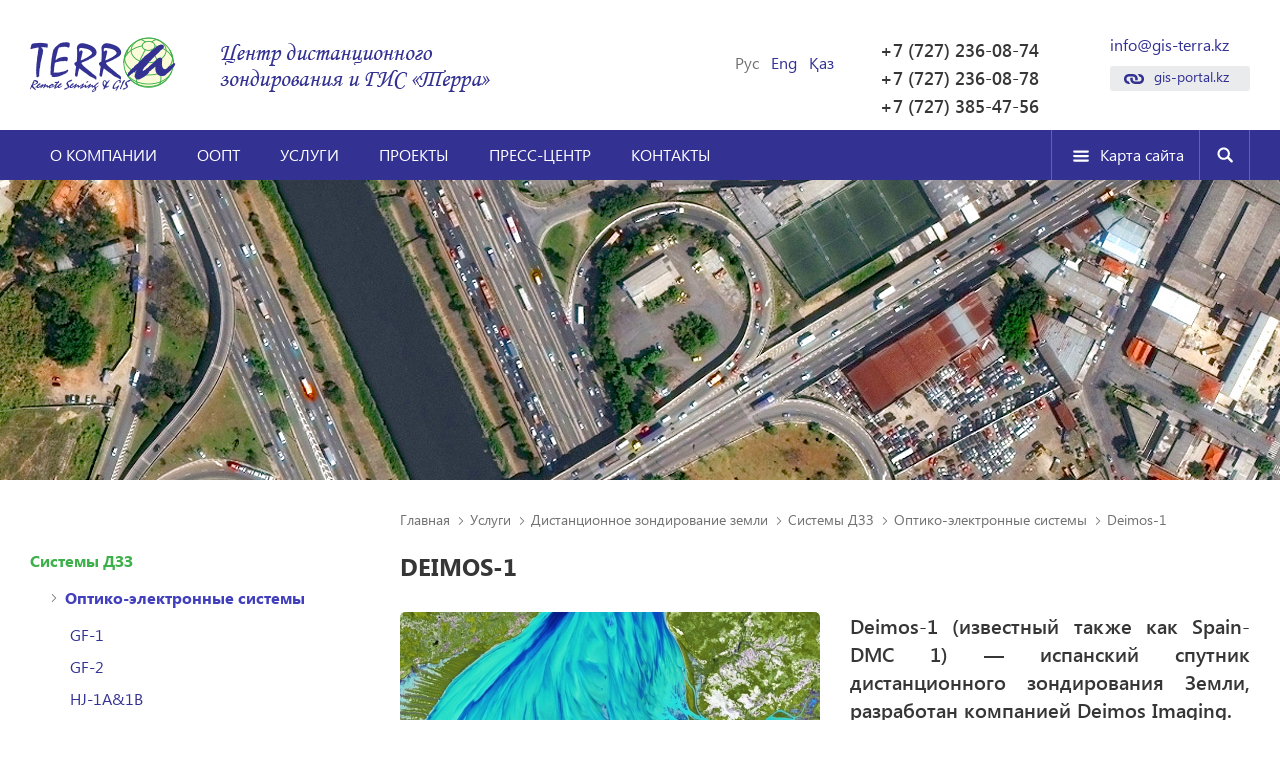

--- FILE ---
content_type: text/html; charset=utf-8
request_url: http://gis-terra.kz/deimos-1/?lang=ru
body_size: 7918
content:
<!DOCTYPE HTML>
<!-- (c) Panther Web Solutions | http://pantera.kz -->
<html class="no-js" lang="ru">
<head>
<title>ТОО "ЦЕНТР ДИСТАНЦИОННОГО ЗОНДИРОВАНИЯ И ГИС "ТЕРРА"</title>
<meta charset="utf-8">
<meta http-equiv="X-UA-Compatible" content="IE=edge,chrome=1">
<meta name="viewport" content="width=device-width, initial-scale=1.0, maximum-scale=1.0, user-scalable=no"/>
<meta name="description" content="Режим: мультиспектральныйПространственное разрешение: 22 мШирина полосы съемки: 650 км">
<meta name="keywords" content="дистанционное зондирование, географические информационные системы, гис, gis, природоохранное проектирование, экологическое проектирование, инженерно-геодезические изыскания, землеустроительные изыскания, землеустройство, рекультивация, геологическое проектирование, геологические изыскания, цифровые модели рельефа, цифровые модели местности, спутниковая фотография">
<meta name="robots" content="index,follow">
<meta name="template" content="Основная страница - Две колонки">
<meta name="SKYPE_TOOLBAR" content="SKYPE_TOOLBAR_PARSER_COMPATIBLE">
<meta name="format-detection" content="telephone=no">
<link rel="canonical" href="http://gis-terra.kz/deimos-1/">
<link rel="search" href="/opensearch.xml" title="ТОО "ЦЕНТР ДИСТАНЦИОННОГО ЗОНДИРОВАНИЯ И ГИС "ТЕРРА"" type="application/opensearchdescription+xml">
<link rel="shortcut icon" type="image/x-icon" href="/favicon.ico">
<link rel="stylesheet" type="text/css" href="/includes/js/slick/slick.css">
<link rel="stylesheet" type="text/css" href="/css/common.css?v3">
<link rel="stylesheet" type="text/css" href="/css/styles.css?v3">
<link rel="stylesheet" type="text/css" href="/css/tables.css?v3">
<link rel="stylesheet" type="text/css" href="/includes/js/fancybox/jquery.fancybox.css">
<link rel="stylesheet" type="text/css" href="/includes/filetype/filetype.css">
<link rel="stylesheet" type="text/css" href="/css/adaptive.css?v3">

<!--[if lt IE 9]>
<script src="//html5shiv.googlecode.com/svn/trunk/html5.js"></script>
<script>window.html5 || document.write('<script src="js/libs/html5.js"><\/script>')</script>
<![endif]-->
<script src="/includes/js/jquery/jquery.js" type="text/javascript"></script>
<script src="/includes/js/jquery/plugins/jquery.alterclass.js" type="text/javascript"></script>
<script src="/includes/js/fancybox/jquery.fancybox.js" type="text/javascript"></script>
<script src="/includes/filetype/jquery.filetype.js" type="text/javascript"></script>
<script src="/includes/js/beforeafter/jquery-ui.min.js" type="text/javascript"></script>
<script src="/includes/js/beforeafter/jquery.beforeafter-1.4.min.js" type="text/javascript"></script>
<script src="/includes/js/panther.js" type="text/javascript"></script>
<script src="/includes/js/application.js?v3" type="text/javascript"></script>
<script src="/includes/js/slick/slick.js" type="text/javascript"></script>

<script>    (function(i,s,o,g,r,a,m){i['GoogleAnalyticsObject']=r;i[r]=i[r]||function(){    (i[r].q=i[r].q||[]).push(arguments)},i[r].l=1*new Date();a=s.createElement(o),    m=s.getElementsByTagName(o)[0];a.async=1;a.src=g;m.parentNode.insertBefore(a,m)    })(window,document,'script','https://www.google-analytics.com/analytics.js','ga');      ga('create', 'UA-96535704-1', 'auto');    ga('send', 'pageview');    </script>
</head>
<body class="template-default lang-ru">

<div class="main-wrap" id="top">

    <!-- Header -->
	<header>
		<div class="top center-wrap clearfix">
			<a href="/?lang=ru" class="logo" rel="nofollow"><img src="/images/logo.png" alt="ТОО "ЦЕНТР ДИСТАНЦИОННОГО ЗОНДИРОВАНИЯ И ГИС "ТЕРРА""></a>
            <div class="logo-text ru"><img src="/images/logo-text-ru.png" alt="ТОО "ЦЕНТР ДИСТАНЦИОННОГО ЗОНДИРОВАНИЯ И ГИС "ТЕРРА""></div>
            
            <div class="right">
            
				<div class="lang">
    <a href="/?lang=ru" class="selected">Рус</a><a href="/?lang=en">Eng</a><a href="/?lang=kz" class="last-child">Қаз</a>
</div>
                
                <div class="phone">
                    <span class="js-phone">+7 (727) 236-08-74</span><br><span class="js-phone">+7 (727) 236-08-78</span><br><span class="js-phone">+7 (727) 385-47-56</span><br>
                </div>
                
                <a href="mailto:info@gis-terra.kz" class="email">info@gis-terra.kz</a>
                
                <a href="http://gis-portal.kz" target="_blank" class="link" rel="nofollow">gis-portal.kz</a>
            </div>
        </div>
		
        <div class="menu-top-wrap">
			
			<div class="center-wrap">
            
                <nav class="menu-top js-widget" data-widget="menu_top">
	<ul class="level-1"><li data-id="16" class="first-child with-subitems"><a href="/o-kompanii/?lang=ru">О компании</a><ul class="level-2"><li data-id="36" class="first-child"><a href="/rukovodstvo/?lang=ru">Руководство</a></li><li data-id="37"><a href="/vidy-deyatelnosti/?lang=ru">Виды деятельности</a></li><li data-id="27"><a href="/partnery/?lang=ru">Партнеры</a></li><li data-id="58"><a href="/licenzii/?lang=ru">Лицензии</a></li><li data-id="59"><a href="/otzyvy/?lang=ru">Отзывы</a></li><li data-id="30" class="last-child"><a href="/fotogalereya/?lang=ru">Фотогалерея</a></li></ul></li><li data-id="289" class="with-subitems"><a href="/spisok-gosudarstvennyh-osobo-ohranyaemyh-prirodnyh-territoriy/?lang=ru">ООПТ</a><ul class="level-2"><li data-id="290" class="first-child"><a href="/gosudaostvennye-prirodnye-zapovedniki/?lang=ru">Государственные Природные Заповедники</a></li><li data-id="291"><a href="/gosudarstvennye-nacionalnye-prirodnye-parki/?lang=ru">Государственные Национальные Природные Парки</a></li><li data-id="293"><a href="/gosudarstvennye-prirodnye-rezervaty/?lang=ru">Государственные (Лесные) Природные  Резерваты </a></li><li data-id="323" class="last-child"><a href="/gosudarstvennye-zapovednye-zony/?lang=ru">Государственные Заповедные Зоны</a></li></ul></li><li data-id="18" class="with-subitems"><a href="/uslugi/?lang=ru">Услуги</a><ul class="level-2"><li data-id="40" class="first-child"><a href="/distancionnoe-zondirovanie-zemli/?lang=ru">Дистанционное зондирование земли</a></li><li data-id="42"><a href="/geograficheskie-informacionnye-sistemy-gis/?lang=ru">Географические информационные системы (ГИС)</a></li><li data-id="43"><a href="/prirodoohrannoe-i-ekologicheskoe-proektirovanie/?lang=ru">Природоохранное и экологическое проектирование</a></li><li data-id="44"><a href="/inzhenerno-geodezicheskie-i-zemleustroitelnye-izyskaniya/?lang=ru">Инженерно-геодезические и землеустроительные изыскания</a></li><li data-id="45"><a href="/razrabotka-proektov-v-oblasti-zemleustroystva-i-rekultivacii/?lang=ru">Разработка проектов в области землеустройства и рекультивации</a></li><li data-id="46" class="last-child"><a href="/geologicheskoe-proektirovanie-i-izyskaniya/?lang=ru">Геологическое проектирование и изыскания</a></li></ul></li><li data-id="19"><a href="/proekty/?lang=ru">Проекты</a></li><li data-id="22"><a href="/press-centr/?lang=ru">Пресс-центр</a></li><li data-id="23" class="last-child"><a href="/contacts/?lang=ru">Контакты</a></li></ul>
</nav>

<!--
<a href="" class="menu-toggle no-desktop js-widget" rel="nofollow" data-widget="menu_toggle"></a>
<a href="" class="search-toggle no-desktop js-widget" rel="nofollow" data-widget="search_toggle"></a>
-->

<a href="/search/?lang=ru" class="button-search js-widget" data-widget="toggle_button" data-name="search" title="Поиск по сайту"></a>
<a href="/sitemap/?lang=ru" class="button-sitemap" data-widget="toggle_button" data-name="sitemap">Карта сайта</a>


                <div class="header-search">
                    <form name="frmSmallSearch" action="/search/?lang=ru" method="get">
                        <input type="text" name="keywords" class="textbox" maxlength="255" required="1" placeholder="Поиск по сайту" autofocus>
                        <input type="submit" name="find" class="button" value="" title="Искать">
                    </form>
                </div>
        	</div>  
        </div>
	</header>
    <div class="header-split no-desktop"></div>
	<!-- End Header -->
        
	<!-- Page Cover -->
    <div class="page-cover" style="background-image: url(/imagine/2000x300/cover3.jpg);"></div>  
	<!-- End Page Cover -->
    
    <!-- Middle -->
    <div class="middle-wrap center-wrap clearfix">
    	
        <div class="column-1">
			<div class="sticky">
                <nav class="menu-left js-side-menu">
    
    <ul class="level-1"><li data-id="66" class="first-child with-subitems"><a href="/sistemy-dzz/?lang=ru">Системы ДЗЗ</a><ul class="level-2"><li data-id="33" class="first-child selected with-subitems"><a href="/optiko-elektronnye-sistemy/?lang=ru" rel="nofollow">Оптико-электронные системы</a><ul class="level-3"><li data-id="254" class="first-child"><a href="/gf-1/?lang=ru">GF-1</a></li><li data-id="255"><a href="/gf-2/?lang=ru">GF-2</a></li><li data-id="256"><a href="/hj-1a1b/?lang=ru">HJ-1A&1B</a></li><li data-id="257"><a href="/super-view/?lang=ru">Super View</a></li><li data-id="77" class="selected"><a href="/deimos-1/?lang=ru" rel="nofollow">Deimos-1</a></li><li data-id="78"><a href="/deimos-2/?lang=ru">Deimos-2</a></li><li data-id="79"><a href="/geoeye-1/?lang=ru">GeoEye-1</a></li><li data-id="229"><a href="/worldview-1/?lang=ru">WorldView-1</a></li><li data-id="80"><a href="/worldview-2/?lang=ru">WorldView-2</a></li><li data-id="258"><a href="/zy-3/?lang=ru">ZY-3</a></li><li data-id="81"><a href="/worldview-3/?lang=ru">WorldView-3</a></li><li data-id="221"><a href="/terraaster/?lang=ru">Terra(ASTER)</a></li><li data-id="222"><a href="/ikonos/?lang=ru">Ikonos</a></li><li data-id="223"><a href="/landsat-8/?lang=ru">Landsat-8</a></li><li data-id="224"><a href="/pleiades-1a-1b/?lang=ru">Pleiades-1A, 1B</a></li><li data-id="225"><a href="/quickbird/?lang=ru">QuickBird</a></li><li data-id="226"><a href="/rapideye/?lang=ru">RapidEye</a></li><li data-id="227" class="last-child"><a href="/spot-67/?lang=ru">SPOT 6/7</a></li></ul></li><li data-id="34" class="last-child"><a href="/radarnye-sistemy/?lang=ru">Радарные системы</a></li></ul></li><li data-id="219"><a href="/bespilotnye-letatelnye-apparaty/?lang=ru">Беспилотные летательные аппараты</a></li><li data-id="67" class="with-subitems"><a href="/cifrovye-modeli-relefa-i-mestnosti/?lang=ru">Цифровые модели рельефа и местности</a><ul class="level-2"><li data-id="35" class="first-child"><a href="/globalnye-modeli-relefa/?lang=ru">Глобальные модели рельефа</a></li><li data-id="69"><a href="/uluchshennaya-seriya-modeley-relefa/?lang=ru">Улучшенная серия моделей рельефа</a></li><li data-id="70" class="last-child"><a href="/3-d-modelirovanie/?lang=ru">3-D моделирование</a></li></ul></li><li data-id="68" class="last-child with-subitems"><a href="/obrabotka-dannyh-dzz/?lang=ru">Обработка данных ДЗЗ</a><ul class="level-2"><li data-id="71" class="first-child"><a href="/predvaritelnaya-obrabotka/?lang=ru">Предварительная обработка</a></li><li data-id="72"><a href="/fotogrammetricheskaya-obrabotka/?lang=ru">Фотограмметрическая обработка</a></li><li data-id="73"><a href="/uvelichenie-prostranstvennogo-razresheniya-multispektralnyh-izobrazhen/?lang=ru">Увеличение пространственного разрешения мультиспектральных изображений</a></li><li data-id="74"><a href="/sozdanie-ortotransformirovannyh-mozaik/?lang=ru">Создание ортотрансформированных мозаик</a></li><li data-id="75" class="last-child"><a href="/tematicheskaya-obrabotka/?lang=ru">Тематическая обработка</a></li></ul></li></ul>
</nav>
                
                
            </div>
        </div>
        
        <div class="column-2">
        	
            <div class="page-title">
    <div class="page-crumbs"><a href="/?lang=ru">Главная</a><a href="/uslugi/?lang=ru?lang=ru">Услуги</a><a href="/distancionnoe-zondirovanie-zemli/?lang=ru?lang=ru">Дистанционное зондирование земли</a><a href="/sistemy-dzz/?lang=ru?lang=ru">Системы ДЗЗ</a><a href="/optiko-elektronnye-sistemy/?lang=ru?lang=ru">Оптико-электронные системы</a><span class="last-child">Deimos-1</span></div>
    <h1>Deimos-1</h1>
</div>
            
            <div class="page-subitems no-desktop">
                <noindex>
                <nav class="menu-left js-side-menu">
    
    <ul class="level-1"><li data-id="66" class="first-child with-subitems"><a href="/sistemy-dzz/?lang=ru">Системы ДЗЗ</a><ul class="level-2"><li data-id="33" class="first-child selected with-subitems"><a href="/optiko-elektronnye-sistemy/?lang=ru" rel="nofollow">Оптико-электронные системы</a><ul class="level-3"><li data-id="254" class="first-child"><a href="/gf-1/?lang=ru">GF-1</a></li><li data-id="255"><a href="/gf-2/?lang=ru">GF-2</a></li><li data-id="256"><a href="/hj-1a1b/?lang=ru">HJ-1A&1B</a></li><li data-id="257"><a href="/super-view/?lang=ru">Super View</a></li><li data-id="77" class="selected"><a href="/deimos-1/?lang=ru" rel="nofollow">Deimos-1</a></li><li data-id="78"><a href="/deimos-2/?lang=ru">Deimos-2</a></li><li data-id="79"><a href="/geoeye-1/?lang=ru">GeoEye-1</a></li><li data-id="229"><a href="/worldview-1/?lang=ru">WorldView-1</a></li><li data-id="80"><a href="/worldview-2/?lang=ru">WorldView-2</a></li><li data-id="258"><a href="/zy-3/?lang=ru">ZY-3</a></li><li data-id="81"><a href="/worldview-3/?lang=ru">WorldView-3</a></li><li data-id="221"><a href="/terraaster/?lang=ru">Terra(ASTER)</a></li><li data-id="222"><a href="/ikonos/?lang=ru">Ikonos</a></li><li data-id="223"><a href="/landsat-8/?lang=ru">Landsat-8</a></li><li data-id="224"><a href="/pleiades-1a-1b/?lang=ru">Pleiades-1A, 1B</a></li><li data-id="225"><a href="/quickbird/?lang=ru">QuickBird</a></li><li data-id="226"><a href="/rapideye/?lang=ru">RapidEye</a></li><li data-id="227" class="last-child"><a href="/spot-67/?lang=ru">SPOT 6/7</a></li></ul></li><li data-id="34" class="last-child"><a href="/radarnye-sistemy/?lang=ru">Радарные системы</a></li></ul></li><li data-id="219"><a href="/bespilotnye-letatelnye-apparaty/?lang=ru">Беспилотные летательные аппараты</a></li><li data-id="67" class="with-subitems"><a href="/cifrovye-modeli-relefa-i-mestnosti/?lang=ru">Цифровые модели рельефа и местности</a><ul class="level-2"><li data-id="35" class="first-child"><a href="/globalnye-modeli-relefa/?lang=ru">Глобальные модели рельефа</a></li><li data-id="69"><a href="/uluchshennaya-seriya-modeley-relefa/?lang=ru">Улучшенная серия моделей рельефа</a></li><li data-id="70" class="last-child"><a href="/3-d-modelirovanie/?lang=ru">3-D моделирование</a></li></ul></li><li data-id="68" class="last-child with-subitems"><a href="/obrabotka-dannyh-dzz/?lang=ru">Обработка данных ДЗЗ</a><ul class="level-2"><li data-id="71" class="first-child"><a href="/predvaritelnaya-obrabotka/?lang=ru">Предварительная обработка</a></li><li data-id="72"><a href="/fotogrammetricheskaya-obrabotka/?lang=ru">Фотограмметрическая обработка</a></li><li data-id="73"><a href="/uvelichenie-prostranstvennogo-razresheniya-multispektralnyh-izobrazhen/?lang=ru">Увеличение пространственного разрешения мультиспектральных изображений</a></li><li data-id="74"><a href="/sozdanie-ortotransformirovannyh-mozaik/?lang=ru">Создание ортотрансформированных мозаик</a></li><li data-id="75" class="last-child"><a href="/tematicheskaya-obrabotka/?lang=ru">Тематическая обработка</a></li></ul></li></ul>
</nav>
                
                </noindex>
            </div>
            
            <div class="content-wrap clearfix">
                
<div class="content-gallery-slider width-420 js-widget" data-widget="slick" data-slides="1" data-timeout="5000" data-dots="true">
    <div class="slider-item">
    <a href="/imagine/gallery_image/D1_Madagascar_20150407.jpg" class="js-fancybox" rel="gallery" target="_blank" data-title='D1_Madagascar_20150407'>
        <div class="icon" style="background-image: url(/imagine/content_slider/D1_Madagascar_20150407.jpg);"></div>
    </a>
</div><div class="slider-item">
    <a href="/imagine/gallery_image/D1-Agribusiness_region-20151007.jpg" class="js-fancybox" rel="gallery" target="_blank" data-title='D1-Agribusiness_region-20151007'>
        <div class="icon" style="background-image: url(/imagine/content_slider/D1-Agribusiness_region-20151007.jpg);"></div>
    </a>
</div><div class="slider-item">
    <a href="/imagine/gallery_image/D1-Riverlands-20151115.jpg" class="js-fancybox" rel="gallery" target="_blank" data-title='D1-Riverlands-20151115'>
        <div class="icon" style="background-image: url(/imagine/content_slider/D1-Riverlands-20151115.jpg);"></div>
    </a>
</div>
</div>

<article>
	
	
	
	<p class="fck_content-lead">Deimos-1 (известный также как Spain-DMC 1) &mdash; испанский спутник дистанционного зондирования Земли, разработан компанией Deimos Imaging.</p>
<p>С массой 100 кг, он был запущен в 2009 году и предоставляет данные с 22 метровым пространственным разрешением.</p>
<p>Космический аппарат ведет съемку в 3-х канальном мультиспектральном режиме с очень широкой полосой охвата &ndash; 650 км, обеспечивая тем самым высокую частоту съемки больших территорий. Он был специально разработан для мониторинга лесов и земель сельскохозяйственного назначения.</p>
<p>Deimos-1 является членом мониторинга стихийных бедствий (DMC), и это в настоящее время один из ведущих источников, данных с высоким разрешением по всему миру.</p>
<p><strong>Технические характеристики</strong></p>
<table class="table-default" cellspacing="0" cellpadding="0" width="100%" border="0">
    <tbody>
        <tr>
            <td width="50%"><strong>Режимы:</strong></td>
            <td width="50%"><strong>Мультиспектральный</strong></td>
        </tr>
        <tr>
            <td><strong>Спектральный диапазон (мкм):</strong></td>
            <td>зеленый: 0,52-0,60<br />
            красный: 0,63-0,69<br />
            ближний ИК: 0,77-0,90</td>
        </tr>
        <tr>
            <td><strong>Пространственное разрешение, м:</strong></td>
            <td>22</td>
        </tr>
        <tr>
            <td><strong>Радиометрическое разрешение:</strong></td>
            <td>8-10 бит на пиксел</td>
        </tr>
        <tr>
            <td><strong>Ширина полосы съемки:</strong></td>
            <td>650 км</td>
        </tr>
        <tr>
            <td><strong>Интервал повторной съемки:</strong></td>
            <td>3 дня (по всему миру)</td>
        </tr>
        <tr>
            <td><strong>Возможность получения стереопары:</strong></td>
            <td>нет</td>
        </tr>
    </tbody>
</table>
	
    
	
    
    
    
</article>




            </div>
            
        </div>
        
    </div>
    <!-- End Middle -->
    
	<!-- Footer -->
	<div class="footer-split"></div>
	<footer>
        <div class="top">
            <div class="center-wrap">
                <div class="logo"></div>
                <table class="table-content">
    <tbody>
        <tr>
            <td> </td>
            <td>
            <p>050010, Республика Казахстан,г. Алматы, м-он Кок-Тобе, <br />
            ул. Розы Баглановой, дом 83.</p>
            <p><br />
            <span class="fck_content-phone">+7(727)236-08-74 +7(727)385-47-56<br />
            +7(727)236-08-78 +7(727)385-10-05</span></p>
            <p><a href="mailto:info@gis-terra.kz">info@gis-terra.kz</a></p>
            </td>
        </tr>
    </tbody>
</table>
<p> </p>
			</div>    
        </div>
        
        <div class="bottom">
            <div class="center-wrap clearfix">
                <div class="copyright">© 2017 ТОО "ЦЕНТР ДИСТАНЦИОННОГО ЗОНДИРОВАНИЯ И ГИС "ТЕРРА"</div>
                <div class="pantera"><a href="http://pantera.kz" target="_blank" title="Создание, поддержка и продвижение сайтов в Казахстане">Создание сайта</a> &ndash; Интернет-агентство &laquo;Пантера&raquo;</a></div>
            </div>        
        </div>
	</footer>
	<!-- End Footer -->	
	
</div>

<div class="ui-scroll-up"></div>

<noindex>
<div class="mobile-header-wrap no-desktop">
    
    <a href="" class="menu-toggle no-desktop js-widget" rel="nofollow" data-widget="ui_menu_toggle"></a>
    
    <a href="/?lang=ru" class="logo"><img src="/images/logo-mobile.png" alt=""></a>
    
    <div class="lang">
    <a href="/?lang=ru" class="selected">Рус</a><a href="/?lang=en">Eng</a><a href="/?lang=kz" class="last-child">Қаз</a>
</div>
</div>

<div class="mobile-menu-wrap no-desktop">
    <div class="scroll-content">

        <div class="search">
            <form name="frmSmallSearch" action="/search/?lang=ru" method="get">
                <input type="text" name="keywords" class="textbox" maxlength="255" required="1" placeholder="Поиск по сайту" autofocus>
                <input type="submit" name="find" class="button-search" value="" title="Искать">
            </form>
        </div>
                
        <div class="menu js-widget" data-widget="ui_menu_mobile">
            <ul class="level-1">
                <li><a href="/?lang=ru" rel="nofollow">Главная</a></li>
            </ul>
            
            <ul class="level-1"><li data-id="16" class="first-child with-subitems"><a href="/o-kompanii/?lang=ru">О компании</a><ul class="level-2"><li data-id="36" class="first-child"><a href="/rukovodstvo/?lang=ru">Руководство</a></li><li data-id="37"><a href="/vidy-deyatelnosti/?lang=ru">Виды деятельности</a></li><li data-id="27"><a href="/partnery/?lang=ru">Партнеры</a></li><li data-id="58"><a href="/licenzii/?lang=ru">Лицензии</a></li><li data-id="59"><a href="/otzyvy/?lang=ru">Отзывы</a></li><li data-id="30" class="last-child"><a href="/fotogalereya/?lang=ru">Фотогалерея</a></li></ul></li><li data-id="289" class="with-subitems"><a href="/spisok-gosudarstvennyh-osobo-ohranyaemyh-prirodnyh-territoriy/?lang=ru">ООПТ</a><ul class="level-2"><li data-id="290" class="first-child with-subitems"><a href="/gosudaostvennye-prirodnye-zapovedniki/?lang=ru">Государственные Природные Заповедники</a><ul class="level-3"><li data-id="294" class="first-child"><a href="/aksu-zhabaglinskiy-gosudarstvennyy-prirodnyy-zapovednik/?lang=ru">Аксу-Жабаглинский Государственный Природный Заповедник</a></li><li data-id="306"><a href="/alakolskiy-gosudarstvennyy-prirodnyy-zapovednik/?lang=ru">Алакольский Государственный Природный Заповедник</a></li><li data-id="295"><a href="/almatinskiy-gosudarstvennyy-prirodnyy-zapovednik/?lang=ru">Алматинский Государственный Природный Заповедник</a></li><li data-id="301"><a href="/barsakelmesskiy-gosudarstvennyy-prirodnyy-zapovednik/?lang=ru">Барсакельмесский Государственный Природный Заповедник</a></li><li data-id="305"><a href="/zapadno-altayskiy-gosudarstvennyy-prirodnyy-zapovednik/?lang=ru">Западно-Алтайский Государственный Природный Заповедник</a></li><li data-id="307"><a href="/karatauskiy-gosudarstvennyy-prirodnyy-zapovednik/?lang=ru">Каратауский Государственный Природный Заповедник</a></li><li data-id="302"><a href="/korgalzhynskiy-gosudarstvennyy-prirodnyy-zapovednik/?lang=ru">Коргалжынский государственный природный заповедник</a></li><li data-id="303"><a href="/markakolskiy-gosudarstvennyy-prirodnyy-zapovednik/?lang=ru">Маркакольский Государственный Природный Заповедник</a></li><li data-id="300"><a href="/naurzumskiy-gosudarstvennyy-prirodnyy-zapovednik/?lang=ru">Наурзумский Государственный Природный Заповедник</a></li><li data-id="304" class="last-child"><a href="/ustyurtskiy-gosudarstvennyy-prirodnyy-zapovednik/?lang=ru">Устюртский Государственный Природный Заповедник</a></li></ul></li><li data-id="291" class="with-subitems"><a href="/gosudarstvennye-nacionalnye-prirodnye-parki/?lang=ru">Государственные Национальные Природные Парки</a><ul class="level-3"><li data-id="309" class="first-child"><a href="/gosudarstvennyy-nacionalnyy-prirodnyy-park-altyn-emel/?lang=ru">Государственный Национальный Природный Парк «Алтын - Эмель»</a></li><li data-id="296"><a href="/bayanaulskiy-gosudarstvennyy-nacionalnyy-prirodnyy-park/?lang=ru">Баянаульский Государственный Национальный Природный Парк</a></li><li data-id="315"><a href="/gosudarstvennyy-nacionalnyy-prirodnyy-park-burabay/?lang=ru">Государственный Национальный Природный Парк «Бурабай»</a></li><li data-id="317"><a href="/gosudarstvennyy-nacionalnyy-prirodnyy-park-buyratau/?lang=ru">Государственный Национальный Природный Парк «Буйратау»</a></li><li data-id="316"><a href="/zhongar-alatauskiy-gosudarstvennyy-nacionalnyy-prirodnyy-park/?lang=ru">Жонгар-Алатауский Государственный Национальный Природный Парк</a></li><li data-id="310"><a href="/gosudarstvennyy-nacionalnyy-prirodnyy-park-karkaralinskiy/?lang=ru">Государственный Национальный Природный Парк «Каркаралинский»</a></li><li data-id="308"><a href="/gosudarstvennyy-nacionalnyy-prirodnyy-park-kokshetau/?lang=ru">Государственный Национальный Природный Парк «Кокшетау»</a></li><li data-id="311"><a href="/gosudarstvennyy-nacionalnyy-prirodnyy-park-katon-karagayskiy/?lang=ru">Государственный Национальный Природный Парк «Катон-Карагайский»</a></li><li data-id="314"><a href="/gosudarstvennyy-nacionalnyy-prirodnyy-park-kolsay-kolderi/?lang=ru">Государственный Национальный Природный Парк «Колсай колдерi»</a></li><li data-id="297"><a href="/ile-alatauskiy-gosudarstvennyy-nacionalnyy-prirodnyy-park/?lang=ru">Иле-Алатауский Государственный Национальный Природный Парк</a></li><li data-id="312"><a href="/charynskiy-gosudarstvennyy-nacionalnyy-prirodnyy-park/?lang=ru">Чарынский Государственный Национальный Природный Парк</a></li><li data-id="313" class="last-child"><a href="/gosudarstvennyy-nacionalnyy-prirodnyy-park-sayram-ugamskiy/?lang=ru">Государственный Национальный Природный Парк «Сайрам-Угамский»</a></li></ul></li><li data-id="293" class="with-subitems"><a href="/gosudarstvennye-prirodnye-rezervaty/?lang=ru">Государственные (Лесные) Природные  Резерваты </a><ul class="level-3"><li data-id="298" class="first-child"><a href="/gosudarstvennyy-lesnoy-prirodnyy-rezervat-ertys-ormany/?lang=ru">Государственный Лесной Природный Резерват «Ертыс орманы»</a></li><li data-id="299"><a href="/gosudarstvennyy-prirodnyy-rezervat-ile-balhash/?lang=ru">Государственный Природный Резерват «Иле-Балхаш»</a></li><li data-id="319"><a href="/gosudarstvennyy-prirodnyy-rezervat-irgiz-turgayskiy/?lang=ru">Государственный Природный Резерват «Иргиз-Тургайский»</a></li><li data-id="320"><a href="/gosudarstvennyy-prirodnyy-rezervat-akzhayyk/?lang=ru">Государственный Природный Резерват «Акжайык»</a></li><li data-id="321" class="last-child"><a href="/gosudarstvennyy-prirodnyy-rezervat-altyn-dala/?lang=ru">Государственный Природный Резерват «Алтын-Дала»</a></li></ul></li><li data-id="323" class="last-child with-subitems"><a href="/gosudarstvennye-zapovednye-zony/?lang=ru">Государственные Заповедные Зоны</a><ul class="level-3"><li data-id="324" class="first-child"><a href="/gosudarstvennaya-zapovednaya-zona-v-severnoy-chasti-kaspiyskogo-morya/?lang=ru">Государственная заповедная зона в северной части Каспийского моря</a></li><li data-id="325"><a href="/zhusandalinskaya-gosudarstvennaya-zapovednaya-zona/?lang=ru">Жусандалинская Государственная Заповедная Зона</a></li><li data-id="326" class="last-child"><a href="/kenderli-kayasanskaya-gosudarstvennaya-zapovednaya-zona/?lang=ru">Кендерли-Каясанская Государственная Заповедная Зона</a></li></ul></li></ul></li><li data-id="18" class="with-subitems"><a href="/uslugi/?lang=ru">Услуги</a><ul class="level-2"><li data-id="40" class="first-child with-subitems"><a href="/distancionnoe-zondirovanie-zemli/?lang=ru">Дистанционное зондирование земли</a><ul class="level-3"><li data-id="66" class="first-child"><a href="/sistemy-dzz/?lang=ru">Системы ДЗЗ</a></li><li data-id="219"><a href="/bespilotnye-letatelnye-apparaty/?lang=ru">Беспилотные летательные аппараты</a></li><li data-id="67"><a href="/cifrovye-modeli-relefa-i-mestnosti/?lang=ru">Цифровые модели рельефа и местности</a></li><li data-id="68" class="last-child"><a href="/obrabotka-dannyh-dzz/?lang=ru">Обработка данных ДЗЗ</a></li></ul></li><li data-id="42"><a href="/geograficheskie-informacionnye-sistemy-gis/?lang=ru">Географические информационные системы (ГИС)</a></li><li data-id="43" class="with-subitems"><a href="/prirodoohrannoe-i-ekologicheskoe-proektirovanie/?lang=ru">Природоохранное и экологическое проектирование</a><ul class="level-3"><li data-id="47" class="first-child"><a href="/proektirovanie-v-oblasti-osobo-ohranyaemyh-territoriy-oopt/?lang=ru">Проектирование в области особо охраняемых территорий (ООПТ)</a></li><li data-id="49"><a href="/kompleksnye-issledovaniya-sostoyaniya-prirodnyh-ekosistem-i-okruzhayuschey-sr/?lang=ru">Комплексные исследования состояния природных экосистем и окружающей среды</a></li><li data-id="48"><a href="/proektirovanie-v-oblasti-lesnogo-hozyaystva-ozeleneniya-i-prirodopolzo/?lang=ru">Проектирование в области лесного хозяйства, озеленения и природопользования</a></li><li data-id="50" class="last-child"><a href="/ekologicheskoe-proektirovanie-i-normirovanie/?lang=ru">Экологическое проектирование и нормирование </a></li></ul></li><li data-id="44"><a href="/inzhenerno-geodezicheskie-i-zemleustroitelnye-izyskaniya/?lang=ru">Инженерно-геодезические и землеустроительные изыскания</a></li><li data-id="45"><a href="/razrabotka-proektov-v-oblasti-zemleustroystva-i-rekultivacii/?lang=ru">Разработка проектов в области землеустройства и рекультивации</a></li><li data-id="46" class="last-child"><a href="/geologicheskoe-proektirovanie-i-izyskaniya/?lang=ru">Геологическое проектирование и изыскания</a></li></ul></li><li data-id="19"><a href="/proekty/?lang=ru">Проекты</a></li><li data-id="22"><a href="/press-centr/?lang=ru">Пресс-центр</a></li><li data-id="23" class="last-child"><a href="/contacts/?lang=ru">Контакты</a></li></ul>
            
            <ul class="level-1 bottom-menu">
                <li><a href="/sitemap/?lang=ru" rel="nofollow">Карта сайта</a></li>
            </ul>
        </div>
        
        <div class="contacts">
        	<div class="email"><a href="mailto:info@gis-terra.kz">info@gis-terra.kz</a></div>
            <div class="phone"><span class="js-phone">+7 (727) 236-08-74</span><br><span class="js-phone">+7 (727) 236-08-78</span><br><span class="js-phone">+7 (727) 385-47-56</span><br></div>
        </div>
        
        <div class="button-wrap">
            <a href="http://gis-portal.kz" target="_blank" class="link" rel="nofollow">gis-portal.kz</a>
        </div>
    </div>
</div>

</noindex>
<!-- Yandex.Metrika counter --> <script type="text/javascript"> (function (d, w, c) { (w[c] = w[c] || []).push(function() { try { w.yaCounter43877264 = new Ya.Metrika({ id:43877264, clickmap:true, trackLinks:true, accurateTrackBounce:true }); } catch(e) { } }); var n = d.getElementsByTagName("script")[0], s = d.createElement("script"), f = function () { n.parentNode.insertBefore(s, n); }; s.type = "text/javascript"; s.async = true; s.src = "https://mc.yandex.ru/metrika/watch.js"; if (w.opera == "[object Opera]") { d.addEventListener("DOMContentLoaded", f, false); } else { f(); } })(document, window, "yandex_metrika_callbacks"); </script> <noscript><div><img src="https://mc.yandex.ru/watch/43877264" style="position:absolute; left:-9999px;" alt="" /></div></noscript> <!-- /Yandex.Metrika counter -->

<script type="text/javascript">

// Application settings
Application.config = {
	lang_id: 1,
	lang_code: 'ru',
	page_id: 77,
	session_id: 't28jmpll5p63pkele6er4tafe3',
	user_id: '0',
    referer: '',
    redirect: '',
    page_static_url: 'deimos-1',
    page_url: '/deimos-1/',
	request_url: '/deimos-1/?lang=ru'
};

Application.lang = {
	required: 'Пожалуйста заполните обязательные поля',
	loading: '',
	close: 'Закрыть'
};

</script>
</body>
</html>

--- FILE ---
content_type: text/css
request_url: http://gis-terra.kz/css/common.css?v3
body_size: 6738
content:
/* Panther CMS Common CSS */
@charset "utf-8";

/* font-family: "SegoeUILight"; */
@font-face {
    font-family: "SegoeUIRegular";
    src: url("/includes/fonts/SegoeUIRegular/SegoeUIRegular.eot");
    src: url("/includes/fonts/SegoeUIRegular/SegoeUIRegular.eot?#iefix")format("embedded-opentype"),
    url("/includes/fonts/SegoeUIRegular/SegoeUIRegular.woff") format("woff"),
    url("/includes/fonts/SegoeUIRegular/SegoeUIRegular.ttf") format("truetype");
    font-style: normal;
    font-weight: normal;
}
/* font-family: "SegoeUIBold"; */
@font-face {
    font-family: "SegoeUIBold";
    src: url("/includes/fonts/SegoeUIBold/SegoeUIBold.eot");
    src: url("/includes/fonts/SegoeUIBold/SegoeUIBold.eot?#iefix")format("embedded-opentype"),
    url("/includes/fonts/SegoeUIBold/SegoeUIBold.woff") format("woff"),
    url("/includes/fonts/SegoeUIBold/SegoeUIBold.ttf") format("truetype");
    font-style: normal;
    font-weight: normal;
}
/* font-family: "SegoeUIItalic"; */
@font-face {
    font-family: "SegoeUIItalic";
    src: url("/includes/fonts/SegoeUIItalic/SegoeUIItalic.eot");
    src: url("/includes/fonts/SegoeUIItalic/SegoeUIItalic.eot?#iefix")format("embedded-opentype"),
    url("/includes/fonts/SegoeUIItalic/SegoeUIItalic.woff") format("woff"),
    url("/includes/fonts/SegoeUIItalic/SegoeUIItalic.ttf") format("truetype");
    font-style: normal;
    font-weight: normal;
}
/* font-family: "SegoeUILight"; */
@font-face {
    font-family: "SegoeUILight";
    src: url("/includes/fonts/SegoeUILight/SegoeUILight.eot");
    src: url("/includes/fonts/SegoeUILight/SegoeUILight.eot?#iefix")format("embedded-opentype"),
    url("/includes/fonts/SegoeUILight/SegoeUILight.woff") format("woff"),
    url("/includes/fonts/SegoeUILight/SegoeUILight.ttf") format("truetype");
    font-style: normal;
    font-weight: normal;
}
/* font-family: "SegoeUISemiBold"; */
@font-face {
    font-family: "SegoeUISemiBold";
    src: url("/includes/fonts/SegoeUISemiBold/SegoeUISemiBold.eot");
    src: url("/includes/fonts/SegoeUISemiBold/SegoeUISemiBold.eot?#iefix")format("embedded-opentype"),
    url("/includes/fonts/SegoeUISemiBold/SegoeUISemiBold.woff") format("woff"),
    url("/includes/fonts/SegoeUISemiBold/SegoeUISemiBold.ttf") format("truetype");
    font-style: normal;
    font-weight: normal;
}

/* Global */
* { font-family: 'SegoeUIRegular', Arial, Helvetica, sans-serif; }

html, body, div, span, object, iframe, h1, h2, h3, h4, h5, h6, blockquote, pre, abbr, address, cite, code, del, dfn, ins, kbd, q, samp, small, sub, sup, var, b, i, dl, dt, dd, ol, ul, li, fieldset, form, label, legend, table, caption, tbody, tfoot, thead, tr, th, td, article, aside, details, figure, figcaption, footer, header, hgroup, menu, nav, section, time, mark, audio, video {
    margin: 0;
    padding: 0;
    border: 0;
    outline: 0;
    font-size: 100%;
    font-weight: normal;
    vertical-align: baseline;
    background: transparent;
}

body, html { height: 100%; margin: 0; padding: 0; background: #fff; }
body { position: relative; scroll-behavior: smooth; -webkit-font-smoothing: antialiased; }
td { vertical-align: top; padding: 0px; }
img { border: none; }
hr { width: 100%; height: 1px; color: #d7d7d7; line-height: 1px; padding: 0; border: none; background: #d7d7d7; display: block; margin: 30px 0; }
form { margin: 0; padding: 0; }
input::-moz-focus-inner { border: 0; padding: 0; }
button::-moz-focus-inner { margin: -1px; padding: 0; }
input:invalid, textarea:invalid, select:invalid { box-shadow: none; -moz-box-shadow: none; -webkit-box-shadow: none; box-shadow: none; }
td, div, span, p, li { white-space: normal; }

/* Content */
h1, h2, h3, h4, h5, h6, .h1, .h2, .h3 { color: #363636; margin: 15px 0 15px 0; text-transform: none; font-family: "SegoeUIBold"; font-weight: normal; }

article h1 { font-size: 24px; line-height: 32px; }
article h2 { font-size: 22px; line-height: 28px; }
article h3 { font-size: 18px; line-height: 24px; }
article h4, article h5, article h6 { font-size: 16px; line-height: 22px; }

a { color: #333192; text-decoration: none; }
a:hover { color: #3eb04b; text-decoration: underline; }
a[name] { text-decoration: none; }
a.interactive { text-decoration: none; border-bottom: 1px dotted #333192; }

article p, article li, .content-text, .content-text * { font-size: 16px; line-height: 22px; text-align: justify; }
article p, article li, .content-text, .content-text p, .content-text li { color: #363636; }
article p:first-child, article:first-child h2:first-child, article h3:first-child, .content-text p:first-child, .content-text h2:first-child, .content-text h3:first-child { padding-top: 0; margin-top: 0; }
article ul, .content-text ul { padding: 0; margin: 20px 0 20px 15px; list-style: none; }
article ul li, .content-text ul li { padding: 0 0 0 25px; position: relative; }
article ul li:after, .content-text ul li:after { content: ""; display: block; position: absolute; width: 10px; height: 2px; left: 0; top: 10px; background: #3eb04b; }
article ol { padding: 0; margin: 20px 0 20px 35px; }
article ol li, .content-text ol li { padding: 0 0 0 5px; }
article ul li:last-child, article ol li:last-child { margin-bottom: 0; }
article li, .content-text li { margin-bottom: 10px; }
article td img { max-width: none; }
article table td { box-sizing: border-box; -webkit-box-sizing: border-box; -moz-box-sizing: border-box; }

article .content-title { margin: 30px 0; }
article .content-date { margin-bottom: 20px; }
article .content-file { }
article .content-author { float: left; margin-top: 15px; } 
article .content-print { float: right; margin-top: 15px; }
article .content-icon { float: left; margin: 0 15px 15px 0; }

.content-list-item { padding: 0 0 30px 0; margin-bottom: 30px; border-bottom: 1px solid #d7d7d7; }
.content-list-item.last-child, .content-wrap .content-list-item:last-child { margin-bottom: 0; padding-bottom: 0; border-bottom: 0; background: none; }
.content-list-item .content-title { margin: 0 0 12px 0; }
.content-list-item a.content-title, .content-list-item .content-title, .content-list-item .content-title a { font-size: 18px; line-height: 23px; }
.content-list-item .content-description { margin-bottom: 17px; }
.content-list-item .content-date { margin-bottom: 10px;}
.content-list-item .content-file { }
.content-list-item .content-author { margin-top: 5px; }
.content-list-item .content-icon { text-align: center; float: left; }
.content-list-item .content-icon img { max-width: 100%; height: auto; }
.content-list-item.with-icon h2.content-title { }

.preset-content_icon .content-icon { width: 300px; }
.preset-content_icon .text { padding-top: 5px; margin-left: 350px; } 

.content-description, .content-list-item .description { font-size: 16px; line-height: 22px; color: #363636; text-align: justify; }
.content-date, .content-list-item .date { font-size: 14px; line-height: 14px; color: #707070; }
img.content-icon, div.content-icon img { display: inline-block; }/*line-height: 180px; vertical-align: middle;*/
div.content-icon { background: #d7d7d7; font-size: 0; } /*line-height: 180px; vertical-align: middle;*/
.content-icon:hover { }
.content-author, .content-print { font-size: 12px; line-height: 16px; color: #898989; }
.content-print { background: url(/includes/img/print.png) no-repeat left center; padding-left: 25px; display: inline-block; }

.content-phone { text-decoration: none; color: inherit; }

.content-file { display: inline-block; font-size: 14px; line-height: 19px; padding: 5px 15px; background-color: #f6f6f5; color: #888888; text-decoration: none; }

.js-hidden { display: inline-block; font-size: 16px; line-height: 30px; padding: 0px 15px; background-color: #3eb04b; color: #fff; text-decoration: none; }
.js-hidden:hover { color: #fcfbd9; opacity: 0.9; text-decoration: none; }
.js-hidden:active, .js-hidden.opened { color: #fcfbd9; -webkit-box-shadow: inset 0 0 3px 1px rgba(0,0,0,0.20); box-shadow: inset 0 0 3px 1px rgba(0,0,0,0.20); }

.content-share { min-height: 24px; padding: 15px 0 30px 0; }
.content-share ul { padding: 0; margin: 0; list-style: none; }
.content-share li { padding: 0; margin: 0; background: none; }
.content-share li:after { display:  none; }

/*
.content-gallery { font-size: 0; vertical-align: top; text-align: left; padding: 30px 0 0 0; margin-top: 30px; border-top: 1px solid #d7d7d7; }
.content-gallery a { display: inline-block; text-decoration: none; outline: none; width: 150px; height: 150px; margin: 5px; position: relative; background-color: #f2f3f4; background-repeat: no-repeat; background-position: center center; border: 1px solid #f2f3f4; }
.content-gallery a:hover { border-color: #3eb04b; }
*/

.content-gallery { font-size: 0; vertical-align: top; text-align: left; padding: 30px 0 0 0; margin-top: 30px; border-top: 1px solid #d7d7d7; }
.content-gallery .grid-item { display: inline-block; font-size: 0; vertical-align: top; margin: 5px; width: 150px; height: 150px; text-align: center; box-sizing: border-box; -webkit-box-sizing: border-box; -moz-box-sizing: border-box; }
.content-gallery a { display: inline-block; text-decoration: none; outline: none; overflow: hidden; }
.content-gallery a:hover { -webkit-box-shadow: 0 0 2px 1px rgba(62,176,75,0.7); box-shadow: 0 0 2px 1px rgba(62,176,75,0.7); }
.content-gallery img { max-width: 100%; height: auto; display: inline-block; }

.content-other-list { margin-top: 0px; }
.content-other-list .title { font-size: 18px; line-height: 18px; color: #363636; margin-bottom: 26px; text-transform: uppercase; }
.content-other-list ul { padding: 0; margin: 0; list-style: none; }
.content-other-list li { padding: 0 0 28px 0; margin: 0 0 22px 0; border-bottom: 1px solid #d7d7d7; font-size: 0; display: block; }
.content-other-list li:last-child { margin-bottom: 0; padding-bottom: 0; border-bottom: 0; }
.content-other-list li a { font-size: 15px; line-height: 21px; display: inline-block; }
.content-other-list .content-title { margin: 0 0 10px 0; }
.content-other-list .content-date { margin: 0; }
.content-other-list .content-description { margin: 0 0 14px 0; }

.content-navigation { font-size: 0; padding-top: 15px; }
.content-navigation a { font-size: 14px; line-height: 19px; display: inline-block; }
.content-navigation a.prev { float: left; }
.content-navigation a.next { float: right; }

/* Forms */
.form-field { margin-bottom: 20px; font-size: 0; }
.form-field.last-child { margin-bottom: 0; }

.form-title { font-size: 20px; line-height: 26px; color: #3eb04b; text-transform: uppercase; margin: 0 0 10px 0; }
.form-description { font-size: 16px; line-height: 22px; color: #363636; margin-bottom: 30px; }
.form-footer { clear: both; padding-top: 15px; font-size: 0; }
.form-required { font-size: 12px; line-height: 12px; color: red; }

.form-field label { display: block; margin: 0 0 5px 0; font-size: 14px; line-height: 14px; color: #ccc; }
span.required, .form-field label span, .form-required span { font-size: 14px; line-height: 14px; font-weight: bold; color: red; }

.overlay { position: absolute; background: #fff url(/images/loading.gif) no-repeat center center; z-index: 5000; display: none; padding: 5px; margin: -5px 0 0 -5px; }
.ui-overlay { position: fixed; z-index: 5000; background-color: rgba(0, 0, 0, 0.5); top: 0; right: 0; bottom: 0; left: 0; display: none; }

.textbox, .textarea { width: 100%; box-sizing: border-box; -webkit-box-sizing: border-box; -moz-box-sizing: border-box; border: 1px solid #e4e5e6; color: #363636; margin: 0; padding: 8px 10px 8px 10px; vertical-align: top; background-color: #fff; }
.textbox:focus, .textarea:focus { border-color: #3eb04b; -webkit-box-shadow: inset 0px 0px 1px 1px rgba(0, 0, 0, 0.2); box-shadow: inset 0px 0px 1px 1px rgba(0, 0, 0, 0.2); }
.textarea { height: 120px; resize: none; overflow: auto; }
.textbox.error, .textarea.error, .select.error { background-color: #fffcd3 !important; }

.button { display: inline-block; line-height: 30px; text-align: center; color: #fff; cursor: pointer; box-sizing: border-box; -webkit-box-sizing: border-box; -moz-box-sizing: border-box; }
.button:hover, .fck_content-button a:hover, a.fck_content-button:hover { background-color: #3eb04b; color: #fff; }
.button:active, .fck_content-button a:active, a.fck_content-button:active { -webkit-box-shadow: inset 0 0 3px 1px rgba(0,0,0,0.20); box-shadow: inset 0 0 3px 1px rgba(0,0,0,0.20); }

input.button { border: 0;  padding: 0 20px; display: inline-block; }
a.button { text-decoration: none; }

.textbox, .textarea, .button { font-size: 16px; border-radius: 3px; -webkit-border-radius: 3px; -moz-border-radius: 3px; -khtml-border-radius: 3px; outline: none; }

input, textarea, button, .textbox, .textarea, .button {
    -webkit-appearance: none;
    -moz-appearance: none;
    -ms-appearance: none;
    -o-appearance: none;
    appearance: none;
    /*-webkit-border-radius: 0;*/
}

.button.green { background-color: #3eb04b; }
.button.green:hover { background-color: #43be51; }

.button.blue { background-color: #333192; }
.button.blue:hover { background-color: #403db6; }

::-webkit-input-placeholder { color: #7a7a7a; opacity: 1; }
::-moz-placeholder          { color: #7a7a7a; opacity: 1; }
:-moz-placeholder           { color: #7a7a7a; opacity: 1; }
:-ms-input-placeholder      { color: #7a7a7a; opacity: 1; }

button::-moz-focus-inner {
  border: 0;
  outline: none;
}

.select {
    -webkit-appearance: none;
    -moz-appearance: none;
    text-indent: 1px;
    text-overflow: '';
	outline: none;
}

.select::-ms-expand { display: none; }

/* Messages */
.result-message { padding: 30px; font-size: 16px; line-height: 20px; color: #fff; text-align: left; margin-bottom: 15px; }
.result-message.success { background-color: #3eb04b; }
.result-message.error { background-color: #d33333; }

.content-empty { padding: 30px; background-color: #f2f3f4; }
.content-empty, .content-empty * { font-size: 16px; line-height: 22px; color: #363636; }
.content-empty h3 { color: #3eb04b; font-size: 18px; line-height: 23px; margin-top: 0; }

/* Pagination */
.pagination { clear: both; text-align: left; padding-top: 50px; }
.pagination, .pagination * { font-size: 18px; line-height: 18px; }
.pagination:before { content: "."; display: block; height: 0; clear: both; visibility: hidden; }
.pagination .title { display: none; }
.pagination .current, .pagination .pagination-item { padding: 6px 10px; }
.pagination .current { text-decoration: none; color: #fff; background: #333192; }
.pagination a, .pagination .current { margin-right: 5px; display: inline-block; }
.pagination .pagination-prev { margin: 0 10px 0 0; font-weight: bold; }
.pagination .pagination-next { margin: 0 0 0 10px; font-weight: bold; }
.pagination .pagination-item:hover { background: #3eb04b; color: #fff; text-decoration: none; }

.content-list-pagination { text-align: center; }
.content-list-pagination a { font-size: 14px; line-height: 14px; padding: 10px 35px 10px 35px; display: inline-block; text-decoration: none; outline: none; background: #ccc; background-position: center center; }
.content-list-pagination a:hover { }
.content-list-pagination a:active { background-color: #ebebeb; }
.content-list-pagination a:active span { border: 0; }
.content-list-pagination a span { border-bottom: 1px dotted #000; }
.content-list-pagination a.loading { padding: 10px 20px; border-radius: 20px; background-image: url(/images/loading1.gif); background-repeat: no-repeat; }
.content-list-pagination a.loading span { border: 0; font-size: 0; }

/* Page Title */
.page-title { margin: 0 0 30px 0; max-width: 850px; }
.page-title h1 { font-size: 24px; line-height: 32px; color: #363636; margin: 0; padding: 0; text-transform: uppercase; }
.page-title span { color: inherite; }
.page-crumbs { margin: 0 0 20px 0; color: #707070; font-size: 14px; line-height: 20px; }
.page-crumbs a { color: inherit; font-size: inherit; line-height: inherit; font-family: inherit; display: inline-block; margin-right: 5px; padding-right: 15px; background: url(/images/icons/bullet-arrow-gray.svg) no-repeat right 7px; background-size: 8px 8px; }
.page-crumbs a:hover { color: #3eb04b; }
.page-crumbs a.last-child, .page-crumbs a:last-child { background: none; padding: 0; margin: 0; }

/* Effects */
.fx-trans-5s, .fx-trans-5s > a, .fx-trans-5s > a:hover { -webkit-transition: all 0.5s ease; -moz-transition: all 0.5s ease; -khtml-transition: all 0.5s ease; -o-transition: all 0.5s ease; -ms-transition: all 0.5s ease; }

.blur { filter: url(/css/blur.svg#blur); -webkit-filter: blur(3px); filter: blur(3px); filter:progid:DXImageTransform.Microsoft.Blur(PixelRadius='3'); }

/* Animation */
.fx-delay-1ms { -moz-animation-delay: 0.1s; -webkit-animation-delay: 0.1s; animation-delay: 0.1s; -ms-animation-delay: 0.1s; }
.fx-delay-2ms { -moz-animation-delay: 0.2s; -webkit-animation-delay: 0.2s; animation-delay: 0.2s; -ms-animation-delay: 0.2s; }
.fx-delay-3ms { -moz-animation-delay: 0.3s; -webkit-animation-delay: 0.3s; animation-delay: 0.3s; -ms-animation-delay: 0.3s; }
.fx-delay-4ms { -moz-animation-delay: 0.4s; -webkit-animation-delay: 0.4s; animation-delay: 0.4s; -ms-animation-delay: 0.4s; }
.fx-delay-5ms { -moz-animation-delay: 0.5s; -webkit-animation-delay: 0.5s; animation-delay: 0.5s; -ms-animation-delay: 0.5s; }
.fx-delay-6ms { -moz-animation-delay: 0.6s; -webkit-animation-delay: 0.6s; animation-delay: 0.6s; -ms-animation-delay: 0.6s; }
.fx-delay-7ms { -moz-animation-delay: 0.7s; -webkit-animation-delay: 0.7s; animation-delay: 0.7s; -ms-animation-delay: 0.7s; }
.fx-delay-8ms { -moz-animation-delay: 0.8s; -webkit-animation-delay: 0.8s; animation-delay: 0.8s; -ms-animation-delay: 0.8s; }
.fx-delay-9ms { -moz-animation-delay: 0.9s; -webkit-animation-delay: 0.9s; animation-delay: 0.9s; -ms-animation-delay: 0.9s; }
.fx-delay-1s { -moz-animation-delay: 1s; -webkit-animation-delay: 1s; animation-delay: 1s; -ms-animation-delay: 1s; }

/* Misc */
.line-solid { margin: 30px 0; clear: both; font-size: 1px; height: 1px; line-height: 0; background: #d7d7d7; }
.line-dotted { margin: 30px 0; clear: both; font-size: 1px; height: 1px; line-height: 0; background: url(/images/bg/dots1.png) repeat-x; }

img.border { border: 1px solid #e4e5e6; }
img.align-left { margin-right: 20px; margin-bottom: 10px; margin-left: 0; }
img.align-right { margin-left: 20px; margin-bottom: 10px; margin-right: 0; }
img.align-center { margin-top: 10px; margin-bottom: 10px; }

.float-left { float: left; }
.float-right { float: right; }

.ul-justify ul { text-align: justify; }
.ul-justify ul li { display: inline-block; text-align: left; }
.ul-justify ul li.helper { width: 100% !important; display: inline-block; font-size: 0 !important; padding: 0 !important; margin: 0 !important; background: none !important; }

.ui-scroll-up { position: fixed; z-index: 3000; width: 48px; height: 48px; bottom: -48px; right: 30px; opacity: 0; background-color: rgba(51, 49, 146, 0.8); background-image: url(/images/icons/dbl-arrow-up.svg); background-position: center center; background-repeat: no-repeat; background-size: 32px 32px; cursor: pointer; -webkit-box-shadow: 0 0 2px 0 rgba(255,255,255,0.5); box-shadow: 0 0 2px 0 rgba(255,255,255,0.5); }
.ui-scroll-up:hover { background-color: rgba(51, 49, 146, 1); }
.ui-scroll-up:active { bottom: 29px; }

.scroll-down .ui-scroll-up { bottom: 30px; opacity: 1; }

.no-desktop { display: none; }
.no-scroll { overflow: hidden; }

/* Reset */
.clear { clear: both; }
.clearfix:before, .clearfix:after { content: ""; display: block; }
.clearfix:after { clear: both; }
.clearfix { zoom: 1; }

.reset-margin, .reset-margin p { margin: 0; }

.ul-reset { margin: 0; padding: 0; list-style: none; }
.ul-reset li { margin: 0; padding: 0; background-image: none; }

.prevent-text-breakouts { -ms-word-break: break-all; word-break: break-all; word-break: break-word; -webkit-hyphens: auto; -moz-hyphens: auto; hyphens: auto; }

.js-phone a, .fck_content-phone a, a.content-phone { text-decoration: none !important; color: inherit; cursor: default; }

/* Embed Objects */
.embed-video { margin: 15px 0 15px 0; }
.embed-video iframe { padding: 5px; background: url(/images/loading.gif) no-repeat center center; }

.FCK_Video { margin: 15px 0 15px 0; }
.FCK_Video embed { background: #fff; }

/* Snippets */
.fck_content-snippet { font-size: 16px; line-height: 20px; color: #515150; background: #e9e8e5; padding: 30px; }
.fck_content-snippet * { padding: 0; margin: 0; font-size: inherit; line-height: inherit; color: inherit; }

.fck_content-title { font-size: 24px; line-height: 33px; font-weight: bold; text-transform: uppercase; margin: 30px 0; }
.fck_content-title2 { font-size: 20px; line-height: 30px; font-weight: bold; text-transform: uppercase; margin: 30px 0; }
.fck_content-title3 { font-size: 18px; line-height: 26px; font-weight: bold; text-transform: uppercase; }

.fck_content-lead { color: #363636; }
.fck_content-description { }
.fck_content-text {}
.fck_content-citate { font-size: 14px; line-height: 19px; font-style: italic; }
.fck_content-note {}
.fck_content-highlight { color: red; }

.fck_content-date { font-size: 12px; line-height: 12px; font-weight: bold; color: #231f20; }
.fck_content-address {}
.fck_content-phone {}

.fck_content-email {}
.fck_content-cover { margin: 0 0 30px 0; padding: 0; font-size: 0; line-height: 0; display: block; text-align: center; }
.fck_content-cover img { display: inline-block; margin: 0; }
.fck_content-icon { padding: 0; font-size: 0; line-height: 0; }
.fck_content-icon img { display: inline-block; margin: 0; }
.fck_content-image { background: #231f20; font-size: 16px; line-height: 22px; color: #fff; text-align: center; margin: 15px 0; padding: 0 0 10px 0; }
.fck_content-image img { display: inline-block; margin-bottom: 5px; position: relative; }

.fck_content-hidden { display: none; }
.fck_content-collapse {}
.fck_content-split { font-size: 1px; line-height: 1px; height: 1px; background: #e5e5e5; display: block; clear: both; float: none; margin: 15px 0 15px 0; }
.fck_content-button {}

/* Debug */
.debug { background: #fff568; border: 1px solid red; }
.debug-message { position: fixed; z-index: 10000; left: 0; top: 0; width: 100%; border: 1px solid #50a848; }
.debug-message * { font-size: 12px; line-height: 17px; color: #000; font-family: Tahoma; }
.debug-message .title { font-weight: bold; background: #7cc576; padding: 5px; position: relative; }
.debug-item { padding: 2px;  background: #fffbc6; }
.debug-item .var-title { font-size: 11px; font-weight: bold; color: #50a848; background: #fff799; padding: 3px; border: 1px solid #f7c12e; }
.debug-item .var-value { padding: 7px 5px 5px 5px; }
.debug-message .close { width: 10px; height: 10px; background: url(/includes/img/close.gif); cursor: pointer; position: absolute; right: 6px; top: 8px; }

.helper-highlight { font-weight: bold; background: red !important; color: white !important; outline: 2px solid #ffb80c; }

/* UI Radio List */
.ui-radio-list .ui-radio-label { display: block; margin: 0 0 8px 0; padding-left: 30px; position: relative; overflow: hidden; cursor: pointer; }
.ui-radio-list .ui-radio-label:after { content: ""; display: block; position: absolute; width: 12px; height: 12px; left: 0px; top: 2px; border: 2px solid #4f2b24; border-radius: 12px; -webkit-border-radius: 12px; -moz-border-radius: 12px; }
.ui-radio-list .ui-radio-label.checked:after { background-color: #fec24d; }
.ui-radio-list .ui-radio-label:hover { color: #8f2e1f; }
.ui-radio-list .ui-radio-label:hover:after { border-color: #8f2e1f; }

/* UI Checkbox */
.ui-checkbox { position: relative; cursor: pointer; padding-left: 26px; display: inline-block; }
.ui-checkbox span { font-size: 16px; line-height: 16px; color: #4f5f5f; }
.ui-checkbox:after { content: ""; display: block; position: absolute; left: 0; top: 0px; width: 14px; height: 14px; border: 1px solid #607373; border-radius: 2px; -webkit-border-radius: 2px; -moz-border-radius: 2px; -khtml-border-radius: 2px; overflow: hidden; }
.ui-checkbox:hover:after { border-color: #697e7e; }
.ui-checkbox.checked:after { background: url(/images/icons/check.svg) no-repeat center center; background-size: 12px 12px; }

/* UI Upload */
.ui-imagelist {}
.ui-imagelist a { display: block; width: 90px; height: 70px; font-size: 14px; line-height: 70px; text-align: center; color: #838383; font-weight: bold; text-decoration: none; outline: none; position: relative; float: left; margin: 0 10px 10px 0; background-color: #d7d7d7; background-repeat: no-repeat; background-position: center center; border: 1px solid #d7d7d7; box-sizing: border-box; -moz-box-sizing: border-box; }
.ui-imagelist a:after { content: ""; display: none; }
.ui-imagelist a:hover { border-color: #d01244; }
.ui-imagelist .selected { border: 5px solid #d7d7d7; -webkit-box-shadow:inset 0 0 3px 0 rgba(0,0,0,0.5); box-shadow:inset 0 0 3px 0 rgba(0,0,0,0.5); }
.ui-imagelist .selected .ui-imagelist-delete { right: -5px; top: -5px; }
.ui-imagelist .selected:after { content: ""; display: block; width: inherit; height: inherit; position: absolute; background: url(/images/icons/checked.png) no-repeat center 16px; }

.ui-imagelist-delete { display: block; font-size: 0; position: absolute; right: -1px; top: -1px; width: 15px; height: 15px; background: #d01244 url(/images/icons/delete2.png) no-repeat center center; z-index: 2; }
.ui-imagelist-delete:hover { background-color: #d01244; }

.upload-filelist { width: 300px; }
.upload-filelist-item { position: relative; height: 16px; margin: 0 0 10px 0; border: 1px solid #d2d2d2; background: #dfdfdf; cursor: pointer; overflow: hidden; -webkit-box-shadow: inset 0 0px 2px 0 rgba(0,0,0,0.15); box-shadow: inset 0 0px 2px 0 rgba(0,0,0,0.15);}
.upload-filelist-item:after { content: ""; display: block; top: 0; right: 0; width: 16px; height: 16px; position: absolute; background: url(/images/icons/delete2.png) no-repeat center center; z-index: 3; }
.upload-filelist-item .progress { position: absolute; left: 0; top: 0; width: 0; height: inherit; z-index: 1; background-color: #7e9cb7; }
.upload-filelist-item.complete .progress { background-color: #0ec477; }
.upload-filelist-item .filename { position: absolute; width: 92%; left: 5px; font-size: 12px; line-height: 15px; color: #fff; z-index: 2; }

/* UI Selectbox */
.ui-selectbox { display: inline-block; position: relative; }
.ui-selectbox, .ui-selectbox-text { border-radius: 3px; -moz-border-radius: 3px; -webkit-border-radius: 3px; } 
.ui-selectbox a, .ui-selectbox-text { font-size: 14px; color: #fff; }
.ui-selectbox-text { display: block; line-height: 14px; background: #27563d url(/images/arrow-down-white.png) no-repeat 80px center; padding: 4px 15px 7px 15px; box-sizing: border-box; -webkit-box-sizing: border-box; -moz-box-sizing: border-box; cursor: pointer; }
.ui-selectbox-text:hover { background-color: #2b5e43; }
.ui-selectbox-list { padding: 0; margin: 0; list-style: none; position: absolute; left: 0; top: 25px; width: inherit; z-index: 500; display: none; background: #537d66; -webkit-border-radius: 0 0 3px 3px; -moz-border-radius: 0 0 3px 3px; border-radius: 0 0 3px 3px; -webkit-box-shadow: 0 1px 2px 0 rgba(0,0,0,0.3); box-shadow: 0 1px 2px 0 rgba(0,0,0,0.3); overflow: hidden; }
.ui-selectbox.opened .ui-selectbox-list { display: block; }
.ui-selectbox-list li { padding: 0; margin: 0; display: block; font-size: 0; }
.ui-selectbox-list li.selected a { color: #baf2b2; font-weight: bold; }
.ui-selectbox-list li a { display: block; text-decoration: none; line-height: 14px; padding: 5px 15px; color: #fff; }
.ui-selectbox-list li a:hover { color: #baf2b2; background: #58856d; }

/* UI Tabs */
.ui-tabs { }
.ui-tabs .ui-tabs-buttons { margin-bottom: 25px; font-size: 0; }
.ui-tabs .ui-tabs-buttons a { display: inline-block; text-decoration: none; outline: none; font-size: 16px; line-height: 35px; padding: 0 20px; min-width: 73px; margin-right: 3px; border: 1px solid #d6d6d6; color: #252c34; text-align: center; }
.ui-tabs .ui-tabs-buttons a:hover { border-color: #a6b0bb; }
.ui-tabs .ui-tabs-buttons .selected { color: #fff; background: #a6b0bb; border-color: #a6b0bb !important; cursor: default; }
.ui-tabs .ui-tabs-items {}
.ui-tabs .ui-tabs-panel { display: none; }
.ui-tabs .ui-tabs-panel.opened { display: block; }

/* Maps */
.ymaps-b-balloon, .map-baloon, .ymaps-b-balloon__content-head { font-size: 14px !important; line-height: 19px !important; }
.ymaps-b-balloon__content-head { font-weight: bold; }
.map-baloon { font-size: 14px; line-height: 21px; color: #363636; }
.map-baloon p { margin: 0; padding: 0; }
.dg-popup__container { min-width: 200px; }



--- FILE ---
content_type: text/css
request_url: http://gis-terra.kz/css/styles.css?v3
body_size: 6183
content:
/* Effects */
.fx, .button, nav a, .ui-scroll-up, .fancybox-close, .slick-dots button,
.header-sitemap, .menu-top .level-2,
.block-teasers a, .block-teasers a .icon,
.button-sitemap, .button-search,
header .link, header .email,
a.fck_content-button, .fck_content-button a,
.gallery-item.photo .icon:before, .content-gallery a:before,
.filetype,
.ui-scroll-up,
.content-gallery a
{ -webkit-transition: all 0.5s ease; -moz-transition: all 0.5s ease; -khtml-transition: all 0.5s ease; -o-transition: all 0.5s ease; -ms-transition: all 0.5s ease; }

.header-sitemap, .header-search, .menu-top .level-2, .block-teasers a:hover { -webkit-box-shadow: 2px 2px 2px 0 rgba(0,0,0,0.2); box-shadow: 2px 2px 2px 0 rgba(0,0,0,0.2); -moz-box-shadow: 2px 2px 2px 0 rgba(0,0,0,0.2); }

.link, img.content-icon, .content-icon img, .content-icon, .pagination .current, .pagination .pagination-item, article img, .search_highlight, .filetype, .slick-dots button, .page-subitems a, .content-gallery a, .content-gallery img { border-radius: 3px; -moz-border-radius: 3px; -webkit-border-radius: 3px; -khtml-border-radius: 3px; }
.header-search, .header-sitemap, .header-sitemap .level-1, .block-teasers a, .menu-top .level-2, .fck_content-button a, .block-projects .right .title, .block-projects .right .image, .block-projects .right .image img, .fancybox-skin, .gallery-item .icon, .result-message, .content-empty, .fck_content-snippet, .content-gallery-slider .slider-item .icon, .content-gallery-slider .slick-list, .content-gallery-slider .slider-item, .js-hidden { border-radius: 5px; -moz-border-radius: 5px; -webkit-border-radius: 5px; -khtml-border-radius: 5px; }

/* Fonts */
.block-title, .table-content strong, article strong, .menu-left li.selected > a, .content-other-list .title, .mobile-menu-wrap li.selected > a, .sitemap .level-1 > li > a { font-family: "SegoeUIBold"; font-weight: normal; }
.fck_content-lead, footer .table-content .content-phone, .form-title, .fancybox-alert h1, .preset-400x240 .content-title a, article h2, article table th, .contacts-text .content-phone  { font-family: "SegoeUISemiBold"; }

/* Layout */
.main-wrap { min-height: 100%; position: relative; }
.center-wrap { width: 100%; max-width: 1200px; margin: 0 auto 0 auto; position: relative; box-sizing: border-box; -webkit-box-sizing: border-box; -moz-box-sizing: border-box; }
.middle-wrap { padding: 25px 0 53px 0; }
.content-wrap { vertical-align: top; }

.page-cover { background-position: center center; background-repeat: no-repeat; height: 300px; position: relative; background-size: cover; }

.column-1, .column-2, .column-3, .column-4 { box-sizing: border-box; -webkit-box-sizing: border-box; -moz-box-sizing: border-box; }

.column-1 { float: left; width: 30%; max-width: 300px; }
.column-2 { float: right; width: 70%; max-width: 850px; }

.column-3 { float: left; width: 70%; max-width: 850px; }
.column-4 { float: right; width: 300px; }

.column-1 {
  position: sticky;
  position: -webkit-sticky;
  position: -moz-sticky;
  position: -ms-sticky;
  position: -o-sticky;
  top: 0px;
}

/* Header */
header { height: 180px; background: #fff; }

header .top { height: 130px; }
header .right { width: 515px; float: right; position: relative; }

header .logo { position: absolute; display: block; font-size: 0; left: 0; top: 37px; text-decoration: none; outline: none; }
header .logo-text { position: absolute; top: 43px; left: 172px; }/*width: 270px; height: 49px;*/
header .logo img, header .logo-text img { max-height: 100%; width: auto; }

header .lang { position: absolute; left: 0; top: 55px; font-size: 0; white-space: nowrap; }
header .lang a { display: inline-block; font-size: 16px; line-height: 16px; margin-right: 12px; }
header .lang a:last-child { margin-right: 0; }
header .lang a.selected { color: #707070; }

header .phone { position: absolute; left: 145px; top: 36px; font-size: 14px; color: #363636; }
header .phone a { color: inherit; font-size: 18px; line-height: 28px; font-family: "SegoeUISemiBold"; }
header .email { position: absolute; left: 375px; top: 37px; font-size: 16px; line-height: 16px; }
header .link { position: absolute; display: block; top: 66px; left: 375px; width: 140px; font-size: 14px; line-height: 14px; height: 25px; padding: 4px 0 7px 44px; background: #eaebec url(/images/icons/link.svg) no-repeat 14px center; background-size: 20px 20px; box-sizing: border-box; -webkit-box-sizing: border-box; -moz-box-sizing: border-box; text-decoration: none; }
header .link:hover { background-color: #3eb04b; color: #fff; }

.header-search { position: absolute; display: none; right: 0; top: 51px; width: 290px; background: #333192; z-index: 5000; padding: 8px; }
.header-search form { display: block; height: inherit; position: relative; font-size: 0; }
.header-search .textbox { z-index: 1; border: 0; }
.header-search .button { z-index: 2; position: absolute; display: block; right: 9px; top: 8px; width: 20px; height: 20px; padding: 0; margin: 0; border: 0; background: url(/images/icons/search-black.svg) no-repeat center center; background-size: 20px 20px; cursor: pointer; outline: none; }

.header-sitemap { position: absolute; display: none; width: 100%; left: 0; right: 0; top: 50px; margin-top: 1px; z-index: 5000; }
.header-sitemap a { font-size: 16px; line-height: 22px; color: #fff; display: inline-block; }
.header-sitemap .level-1 { display: block; list-style: none; background: #3eb04b; padding: 12px 14px; position: relative; }
.header-sitemap .level-1:after { content: ""; display: block; position: absolute; width: 19px; height: 9px; right: 125px; top: -9px; background: url(/images/menu-corner.png) no-repeat 0 0; }
.header-sitemap .level-1 > li { display: block; padding: 7px 0 8px 0; margin: 0; font-size: 0; background: url(/images/bg/dots1.png) repeat-x left bottom; }
.header-sitemap .level-1 > li > a { text-transform: uppercase; }

.header-sitemap .level-2 { padding: 10px 0 10px 0px; }
.header-sitemap .level-2 li { display: inline-block; margin: 5px 10px 5px 10px; }
.header-sitemap .level-2 a {  }

.button-sitemap, .button-search { float: right; display: block; text-decoration: none !important; color: #fff !important; font-size: 16px; line-height: 50px; height: 50px; border-left: 1px solid #5e5cd1; }
.button-sitemap:hover, .button-search:hover { background-color: #423fbd; }
.button-sitemap { width: 148px; padding-left: 48px; box-sizing: border-box; -webkit-box-sizing: border-box; -moz-box-sizing: border-box; background: url(/images/icons/menu.svg) no-repeat 20px 17px; background-size: 18px 18px; }

.button-search { width: 49px; right: 0; border-right: 1px solid #5e5cd1; background: url(/images/icons/search-white.svg) no-repeat center center; background-size: 18px 18px; }

.toggle-sitemap .button-sitemap, .toggle-search .button-search { background-color: #423fbd; -webkit-box-shadow: inset 0 0 2px 1px rgba(0,0,0,0.20); box-shadow: inset 0 0 2px 1px rgba(0,0,0,0.20); background-image: url(/images/icons/close.svg); background-size: 16px 16px; }
.toggle-sitemap .header-sitemap, .toggle-search .header-search { display: block; }

.mobile-header { display: none; }

/* Footer */
.footer-split { height: 225px; clear: both; }

footer { position: absolute; left: 0; bottom: 0; width: 100%; height: 225px; }
footer .top { height: 190px; background: #f2f3f4; }
footer .top .center-wrap { padding: 35px 0 0 160px; }
footer .bottom { height: 35px; font-size: 0; }

footer .logo { width: 111px; height: 43px; position: absolute; left: 0; top: 62px; background: url(/images/logo.png) no-repeat center center; background-size: contain; }

footer .table-content { padding: 0; margin: 0; border: 0; border-collapse: collapse; }
footer .table-content td { padding: 0 50px 0 0; box-sizing: border-box; -webkit-box-sizing: border-box; -moz-box-sizing: border-box; }
footer .table-content p { margin: 0 0 6px 0; padding: 0; font-size: 14px; line-height: 22px; }
footer .table-content strong { }
footer .table-content .content-phone { font-size: 16px; line-height: 24px; }
footer .table-content .fck_content-email { }
footer .table-content .fck_content-email a { font-size: 14px; line-height: 14px; }

.copyright, .pantera { font-size: 14px; line-height: 14px; color: #707070; margin-top: 10px; }
.copyright { float: left; }
.pantera { float: right; }
.pantera a { color: inherit; }

/* Menu Top */
.menu-top-wrap { height: 50px; background: #333192; position: relative; font-size: 0; }

.menu-top { float: left; height: 50px; box-sizing: border-box; -webkit-box-sizing: border-box; -moz-box-sizing: border-box; position: relative; }
.menu-top ul { padding: 0; margin: 0; list-style: none; display: block; font-size: 0; vertical-align: top; }

.menu-top .level-1 > li { padding: 0; margin: 0; font-size: 0; display: inline-block; position: relative; }
.menu-top .level-1 > li > a { color: #fff; display: inline-block; text-decoration: none; font-size: 16px; line-height: 50px; padding: 0 20px; text-transform: uppercase; }
.menu-top .level-1 > li > a:hover { background-color: #423fbd; }
.menu-top .level-1 > li.selected > a { background: #26256e; }
.menu-top .level-1 > li.hover ul { display: block; }

.menu-top .level-2 { position: absolute; display: none; width: 350px; left: 0; top: 50px; box-sizing: border-box; -webkit-box-sizing: border-box; -moz-box-sizing: border-box; z-index: 5000; background: #3eb04b; padding: 12px 14px; }
.menu-top .level-2 li { display: block; padding: 0 0 1px 0; margin: 0; background: url(/images/bg/dots1.png) repeat-x left bottom; position: relative; }
.menu-top .level-2 li:first-child:after { content: ""; display: block; position: absolute; width: 19px; height: 9px; left: 24px; top: -21px; background: url(/images/menu-corner.png) no-repeat 0 0; }
.menu-top .level-2 li:last-child, .header-sitemap .level-1 > li:last-child { background-image: none; padding-bottom: 0; }
.menu-top .level-2 a { display: block; font-size: 16px; line-height: 22px; color: #fff; padding: 6px 20px 8px 20px; background: url(/images/icons/small-bullet.svg) no-repeat 6px 12px; background-size: 10px 10px; }
.menu-top .level-2 a:hover { text-decoration: none; background-color: #3aa446; }

/* Menu Left */
.menu-left { position: relative; box-sizing: border-box; -webkit-box-sizing: border-box; -moz-box-sizing: border-box; margin: 40px 0 44px 0; }
.menu-left ul { padding: 0; margin: 0; list-style: none; }
.menu-left li { padding: 0; margin: 0 0 22px 0; font-size: 0; display: block; }
.menu-left li.last-child { margin-bottom: 0; }
.menu-left li.selected > a, .menu-left .parent-page a { font-family: "SegoeUIBold"; background: url(/images/icons/bullet-arrow-gray.svg) no-repeat left 6px; background-size: 11px 11px; padding-left: 17px; }
.menu-left li.selected ul { display: block; }
.menu-left a, .menu-left .parent-page a { font-size: 16px; line-height: 22px; display: inline-block; }
.menu-left a:hover {  }

.menu-left ul.level-1 > li > a, .menu-left .parent-page a { color: #3eb04b; font-family: "SegoeUIBold"; }
.menu-left ul.level-1 > li.selected > a  { color: #423fbd; font-family: "SegoeUIBold" !important; }
.menu-left ul.level-1 > li.selected ul { display: block; }

.menu-left .level-1 ul { padding: 15px 0 0 20px; }
.menu-left .level-1 ul li { margin: 0 0 10px 0; }
.menu-left .level-1 ul li:last-child { margin-bottom: 0; }
.menu-left .level-1 ul li.selected > a { color: #423fbd; background-size: 8px 8px; background-position: left 7px; padding-left: 15px; }

.menu-left-collapsed .level-1 ul { display: none; }

.menu-left .parent-page { margin-bottom: 20px; display: none; font-size: 0; }
.menu-left.with-parent-page ul.level-1 { padding-left: 20px; }
.menu-left.with-parent-page ul.level-1 li a { font-weight: normal; font-family: "SegoeUIRegular"; color: #333192; }
.menu-left.with-parent-page .parent-page { display: block; }

.menu-left li.strong > a { font-weight: bold; }

/* Snippets */
.button-request { font-size: 18px; line-height: 55px; background-image: url(/images/icons/hand.svg); background-repeat: no-repeat; background-position: 20px center; background-size: 28px 28px; padding: 0 15px 0 50px; width: 240px; box-sizing: border-box; -webkit-box-sizing: border-box; -moz-box-sizing: border-box; }
.button-request:hover { background-position: 23px center; }

/* Blocks */
.block-title { font-size: 24px; line-height: 30px; color: #363636; text-transform: uppercase; }

/* Block Slider */
.block-slider { height: 400px; position: relative; }
.block-slider .slick-slide { display: block; font-size: 0; height: 400px; position: relative; }

.block-slider .slick-prev, .block-slider .slick-next { position: absolute; width: 85px; height: 125px; top: 160px; outline: none !important; border: 0; font-size: 0; color: transparent; cursor: pointer; z-index: 100; }
.block-slider .slick-prev { left: -120px; background: url(/images/icons/arrow-left-white.svg) no-repeat center center; }
.block-slider .slick-next { right: -120px; background: url(/images/icons/arrow-right-white.svg) no-repeat center center; }
.block-slider .slick-prev:hover, .block-slider .slick-next:hover { }
.block-slider .slick-prev:active { left: -121px; }
.block-slider .slick-next:active { right: -121px; }

.block-slider .slick-dots { text-align: center; z-index: 100; position: absolute; left: 0; right: 0; bottom: 20px; }
.block-slider .slick-dots li { display: inline-block; font-size: 0; margin: 0 10px; }
.block-slider .slick-dots button { padding: 0; margin: 0; font-size: 0; border: 0; display: inline-block; width: 10px; height: 10px; cursor: pointer; outline: none; background: #fff; }
.block-slider .slick-dots button:hover { background: #423fbd; }
.block-slider .slick-active button { background: #3eb04b; }

.block-slider .slick-slide a { display: block; height: inherit; position: relative; }
.block-slider .slick-slide { background-position: center center; background-repeat: no-repeat; }
.block-slider .slick-slide:after { content: ""; display: block; position: absolute; left: 0; top: 0; right: 0; bottom: 0; background: url(/images/bg/slider-gradient.png) no-repeat center bottom; z-index: 2; }
.block-slider .slide-text { display: block; position: absolute; left: 0; top: 0; right: 0; bottom: 0; z-index: 3; box-sizing: border-box; -webkit-box-sizing: border-box; -moz-box-sizing: border-box; }
.block-slider .slide-text span { display: table-cell; width: 690px; height: 400px; vertical-align: middle; font-size: 24px; line-height: 30px; color: #fff; text-align: justify; box-sizing: border-box; -webkit-box-sizing: border-box; -moz-box-sizing: border-box; }

.slider-arrows-wrap { position: absolute; left: 0; top: 0; right: 0; height: 1px; z-index: 100; }

/* Block Teasers */
.block-teasers { background: #fff; font-size: 0; text-align: center; padding: 35px 0; }
.block-teasers a { display: inline-block; width: 370px; height: 220px; background: #333192; position: relative; overflow: hidden; margin: 15px; text-align: center; }
.block-teasers a:hover { background-color: #3eb04b; }
.block-teasers a:hover .icon { background-size: 110% 110%; }
.block-teasers .icon { display: block; height: 140px; background-position: center center; background-repeat: no-repeat; background-size: 100% 100%; }
.block-teasers .title { display: table-cell; width: inherit; height: 80px; vertical-align: middle; text-align: center; }
.block-teasers .valign { display: inline-block; text-align: center; vertical-align: middle; font-size: 16px; line-height: 20px; color: #fff; padding: 0 50px; }

/* TODO */
.n { animation: fade-in .4s ease; }

/* Block Advantages */
.block-advantages { height: 360px; background: #eaebec url(/images/bg/pattern.jpg) repeat left top; }
.block-advantages ul { padding: 0; list-style: none; display: block; height: inherit; vertical-align: top; text-align: center; }
.block-advantages li { padding: 0; margin: 0; display: inline-block; width: 33%; height: inherit; vertical-align: top; }
.block-advantages .icon { display: inline-block; width: 130px; height: 130px; background-position: center center; background-repeat: no-repeat; background-color: #3eb04b; margin: 50px 0 18px 0; border-radius: 100%; -moz-border-radius: 100%; -webkit-border-radius: 100%; }
.block-advantages .content-description { display: block; max-width: 325px; margin: 0 auto; text-align: center; }

/* Block Projects */
.block-projects { margin-bottom: 50px; }

.block-projects .left { float: left; width: 550px; margin-top: 43px; }
.block-projects .left .block-title { margin-bottom: 19px; }
.block-projects .left .fck_content-lead { margin-bottom: 13px; }
.block-projects .left .fck_content-button { margin: 19px 0 0 0; box-sizing: border-box; -webkit-box-sizing: border-box; -moz-box-sizing: border-box; }

.block-projects .right { float: right; width: 445px; height: 210px; margin: 84px 100px 0 0; position: relative; }
.block-projects .right .image { height: inherit; overflow: hidden; }
.block-projects .right .image img { max-width: 100%; height: auto; }
.block-projects .right .title { position: absolute; top: -45px; right: -70px; width: 265px; padding: 22px 27px; background: #333192; font-size: 16px; line-height: 22px; color: #fff; }

/* Block News */
.block-news { background: #eaebec url(/images/bg/pattern.jpg) repeat left top; padding: 40px 0 48px 0; }

.block-news .block-title { margin-bottom: 26px; }
.block-news ul { padding: 0; margin: 0; list-style: none; display: block; font-size: 0; }
.block-news li { padding: 0; margin: 0 75px 0 0; display: inline-block; width: 33.33333%; max-width: 350px; vertical-align: top; box-sizing: border-box; -webkit-box-sizing: border-box; -moz-box-sizing: border-box; }
.block-news li:last-child { margin-right: 0; }
.block-news a { font-size: 18px; line-height: 23px; color: #333192; display: inline-block; margin-bottom: 12px; }
.block-news a:hover { color: #3eb04b; }
.block-news .content-description { display: block; margin-bottom: 17px; }

/* Block Partners */
.block-carousel { padding: 40px 0; }
.block-carousel .block-title { margin-bottom: 42px; }

.block-carousel .slick-list { margin: 0 30px; }
.block-carousel .slick-slide { display: block; font-size: 0; height: 60px; position: relative; vertical-align: middle; text-align: center; line-height: 60px; padding: 0 15px; }
.block-carousel .slick-slide a { display: inline-block; font-size: 0; text-decoration: none; vertical-align: middle; text-align: center; }
.block-carousel .slick-slide img { display: inline-block; vertical-align: middle; line-height: 60px; max-width: 100%; height: auto; }
.block-carousel .slick-prev, .block-carousel .slick-next { position: absolute; width: 16px; height: 32px; top: 50%; margin-top: -16px; outline: none !important; border: 0; font-size: 0; color: transparent; cursor: pointer; z-index: 100; background-position: center center; background-repeat: no-repeat; background-size: 46px 46px; }
.block-carousel .slick-prev { left: 0; background-image: url(/images/icons/arrow-left-black.svg); }
.block-carousel .slick-next { right: 0; background-image: url(/images/icons/arrow-right-black.svg); }
.block-carousel .slick-prev:hover, .block-carousel .slick-next:hover { }
.block-carousel .slick-prev:active { left: -1px; }
.block-carousel .slick-next:active { right: -1px; }

/* Forms */
.form-request { width: 400px; padding: 30px; text-align: center; }
.form-request .button { width: 150px; line-height: 37px; }

/* Content */
.block-projects .fck_content-lead { font-size: 18px; line-height: 24px; color: #363636; }
article .fck_content-lead { font-size: 20px; line-height: 28px; margin: 0 0 30px 0; }

.fck_content-button { display: inline-block; }
.fck_content-button a { display: inline-block; text-decoration: none; background: #333192; color: #fff; font-size: 16px; line-height: 45px; padding: 0 25px; }

.preset-300x180 .content-icon { width: 300px; }
.preset-300x180 .text { margin-left: 350px; }

.preset-400x240 .content-icon { width: 400px; }
.preset-400x240 .text { margin-left: 430px; }

article p a { text-decoration: underline; }

.ui_before-after { font-size: 0; margin: 0 auto; }
.ui_before-after-label { font-size: 14px; color: #fff; position: absolute; top: 0; padding: 5px; background-color: rgba(0, 0, 0, 0.5); z-index: 100; }
.ui_before-after-item { position: relative; }
.ui_before-after-item.nth-1 .ui_before-after-label { left: 0; }
.ui_before-after-item.nth-2 .ui_before-after-label { right: 0; }

.content-list-item .button { padding: 0 15px; }

.filetype { text-decoration: none; }

/* Gallery View */
.gallery-list-items { font-size: 0; }
.gallery-list-items .grid-item { display: inline-block; width: 50%; font-size: 0; vertical-align: top; padding: 0 10px; margin-bottom: 30px; text-align: center; box-sizing: border-box; -webkit-box-sizing: border-box; -moz-box-sizing: border-box; }

.gallery-item { width: 100%; max-width: 400px; display: inline-block; outline: none; font-size: 0; text-align: center; text-decoration: none; }
.gallery-item:hover { text-decoration: none !important; }
.gallery-item .icon { height: 240px; line-height: 240px; margin-bottom: 10px; font-size: 0; vertical-align: middle; background-color: #e4e5e6; background-repeat: no-repeat; background-position: center center; background-size: cover; position: relative; overflow: hidden; }
.gallery-item .icon img { display: inline-block; line-height: inherit; vertical-align: middle; }
.gallery-item.video .icon:after { content: ""; display: block; position: absolute; width: 50px; height: 55px; left: 50%; top: 50%; margin: -27px 0 0 -25px; background: url(/images/icons/play.svg) no-repeat center center; background-size: contain; opacity: 0.8; }
.gallery-item.video:hover .icon:after { opacity: 1; }
.gallery-item .title { font-size: 16px; line-height: 22px; text-align: center; }

/*
.gallery-item.odd { float: left; }
.gallery-item.even { float: right; }
*/

/*.gallery-split { clear: both; float: none; height: 40px; font-size: 0; }*/
.gallery-images { display: none; }

.gallery-item.photo .icon:before, .content-gallery a:before { content: ""; display: block; position: absolute; left: 54%; top: 54%; margin: -22.5px 0 0 -22.5px; width: 45px; height: 45px; background-repeat: no-repeat; background-position: center center; background-image: url(/images/icons/zoom.svg); background-size: 45px 45px; opacity: 0; z-index: 2; }
.gallery-item:hover .icon:before, .content-gallery a:hover:before { opacity: 0.8; left: 50%; top: 50%; }

/* Contacts */
.contacts-text table td:first-child p { margin: 0; }
.contacts-text .content-phone { font-size: 18px; line-height: 30px; margin-bottom: 5px; }
.contacts-text a { font-size: 18px; line-height: 23px; }

.contacts-item { width: 45%; float: left; }
.contacts-item .content-title { font-size: 18px; line-height: 23px; margin: 15px 0 30px 0; font-weight: bold; color: #333192; }
.contacts-item .content-phone { font-size: 18px; line-height: 26px; }
.contacts-item .fck_content-email { font-size: 16px; line-height: 16px; }

.contacts-map { width: 45%; float: right; height: 350px; background: url(/images/loading.gif) no-repeat center center; font-size: 0; }
.contacts-split { height: 60px; clear: both; float: none; background: url(/images/bg/dots2.png) repeat-x left center; }

/* Photos View */
.photos-grid { font-size: 0; }
.photos-grid .grid-item { padding: 0 15px; display: inline-block; font-size: 0; vertical-align: top; text-align: center; box-sizing: border-box; -webkit-box-sizing: border-box; -moz-box-sizing: border-box; }

.photos-grid.two .grid-item { width: 50%; }
.photos-grid.three .grid-item { width: 33.33%; }
.photos-grid.four .grid-item { width: 25%; }
.photos-grid.five .grid-item { width: 20%; }

.photo-item { width: 100%; display: inline-block; text-decoration: none; outline: none; font-size: 0; }
.photo-item:hover .icon { border-color: #3eb04b; }
.photo-item .icon { padding: 5px; display: block; font-size: 0; text-align: center; vertical-align: middle; box-sizing: border-box; -webkit-box-sizing: border-box; -moz-box-sizing: border-box; border: 1px solid #d7d7d7; }
.photo-item .icon img { display: inline-block; vertical-align: middle; max-width: 100%; height: auto; line-height: inherit; }
.photo-item .title { display: block; font-size: 14px; line-height: 20px; text-align: center; margin-top: 5px; }
.photo-item .title:empty { display: none; }
.photo-item-split { clear: both; float: none; height: 61px; position: relative; }
.photo-item-split:after { content: ""; display: block; height: 1px; position: absolute; left: 0; right: 0; top: 30px; background: #d7d7d7; }

.photo-item.format-1 { max-width: 250px; }
.photo-item.format-1 .icon { width: inherit; height: 328px; line-height: 320px; }

.photo-item.format-2 { max-width: 250px; }
.photo-item.format-2 .icon { width: inherit; height: 250px; line-height: 240px; }

.photo-item.format-3 { max-width: 180px; }
.photo-item.format-3 .icon { width: inherit; height: 115px; line-height: 105px; }


/* Sitemap */
.sitemap ul { padding: 0; margin: 0; display: block; list-style: none; }
.sitemap li { display: block; font-size: 0; margin: 0; padding: 0; position: relative; }
.sitemap .level-1 > li li:after { content: ""; display: block; position: absolute; width: 10px; height: 2px; left: 0; top: 9px; background: #3eb04b; }
.sitemap .level-1 > li li { padding-left: 20px; margin-bottom: 5px; }
.sitemap .level-1 > li li:last-child { margin-bottom: 0; }
.sitemap a { display: inline-block; font-size: 16px; line-height: 22px; }

.sitemap .level-1 > li > a { font-size: 18px; line-height: 23px; text-transform: uppercase; font-weight: bold; }
.sitemap .level-1 > li {border-bottom: 1px solid #d7d7d7; padding-bottom: 15px; margin-bottom: 15px; }
.sitemap .level-1 > li:last-child { border-bottom: none; margin-bottom: 0; padding-bottom: 0; }

.sitemap .level-1 ul { padding: 10px 0 10px 30px; }

/* Content Slider */
.content-gallery-slider { padding-top: 30px; min-height: 320px; }
.content-gallery-slider a { outline: none; }
.content-gallery-slider .slider-item { display: block; float: left; width: 400px; min-height: 320px; margin: 0 10px; }
.content-gallery-slider .slider-item .icon { width: 400px; height: 240px; background-repeat: no-repeat; background-position: center center; margin-bottom: 10px; }
.content-gallery-slider .slider-item .title { text-align: center; font-size: 14px; line-height: 20px; }

.content-gallery-slider .slick-prev, .content-gallery-slider .slick-next { position: absolute; width: 16px; height: 32px; top: 157px; outline: none !important; border: 0; font-size: 0; color: transparent; cursor: pointer; z-index: 100; background-position: center center; background-repeat: no-repeat; background-size: 46px 46px; }
.content-gallery-slider .slick-prev { left: -20px; background-image: url(/images/icons/arrow-left-black.svg); }
.content-gallery-slider .slick-next { right: -20px; background-image: url(/images/icons/arrow-right-black.svg); }
.content-gallery-slider .slick-prev:hover, .content-gallery-slider .slick-next:hover { }
.content-gallery-slider .slick-prev:active { left: -21px; }
.content-gallery-slider .slick-next:active { right: -21px; }

.content-gallery-slider .slick-dots { text-align: center; z-index: 100; position: absolute; left: 0; right: 0; bottom: 20px; }
.content-gallery-slider .slick-dots li { display: inline-block; font-size: 0; margin: 0 10px; }
.content-gallery-slider .slick-dots button { padding: 0; margin: 0; font-size: 0; border: 0; display: inline-block; width: 10px; height: 10px; cursor: pointer; outline: none; background: #fff; -webkit-box-shadow: 0 0 3px 0 rgba(0,0,0,0.5); box-shadow: 0 0 3px 0 rgba(0,0,0,0.5); }
.content-gallery-slider .slick-dots button:hover { background: #423fbd; }
.content-gallery-slider .slick-active button { background: #3eb04b; }

.content-gallery-slider.full-width { width: 100%; margin: 0 auto 30px auto; padding: 0; height: 460px; }
.content-gallery-slider.full-width .slick-prev, .content-gallery-slider.full-width .slick-next { top: 50%; margin-top: -16px; }
.content-gallery-slider.full-width .slick-prev { left: -30px; }
.content-gallery-slider.full-width .slick-next { right: -30px; }
.content-gallery-slider.full-width .slider-item { width: 100%; height: 460px; margin: 0; }
.content-gallery-slider.full-width .slider-item .icon { width: 100%; height: 460px; background-repeat: no-repeat; background-position: center center; }

.content-gallery-slider.width-420 { width: 420px; margin: 0 30px 15px 0; padding: 0; height: 300px; min-height: inherit; float: left; background: #f6f7f8; }
.content-gallery-slider.width-420 .slick-prev, .content-gallery-slider.width-420 .slick-next { top: 50%; margin-top: -16px; }
.content-gallery-slider.width-420 .slick-prev { left: 10px; background-image: url(/images/icons/arrow-left-white2.svg); }
.content-gallery-slider.width-420 .slick-next { right: 10px; background-image: url(/images/icons/arrow-right-white2.svg); }
.content-gallery-slider.width-420 .slider-item { width: 100%; height: 300px; margin: 0; }
.content-gallery-slider.width-420 .slider-item .icon { width: 100%; height: 300px; background-repeat: no-repeat; background-position: center center; }



--- FILE ---
content_type: text/css
request_url: http://gis-terra.kz/css/tables.css?v3
body_size: 1824
content:
@charset "utf-8";
/* Panther CMS Tables CSS */

.tbl_auto { width: 100%; height: 100%; border: 0; border-collapse: collapse; padding: 0px; }
.tbl_fixed { border: 0; border-collapse: collapse; padding: 0px; }
.tbl_h { height: 100%; border: 0; border-collapse: collapse; padding: 0px; }
.tbl_w { width: 100%; border: 0; border-collapse: collapse; padding: 0px; }

.table { border: 0; border-collapse: collapse; padding: 0px; }

.align-center, .align-center td { text-align: center; }
.vertical-align, .vertical-align td { vertical-align: middle; }

article table.double td { width: 50%; }
article table.triple td { width: 33.33333%; }
article table.fourth td { width: 25%; }

article table td img { max-width: 100%; height: auto; }

/* Table Default */
.table-default, .table-data, .table-text, .table-image-text, .table-hidden { width: 100%; border: 0; border-collapse: collapse; padding: 0px; }
.table-default td, .table-data td, .table-image td, .table-text td, .table-default th, .table-data th, .table-image th, .table-text th { font-size: 14px; line-height: 20px; vertical-align: top; }
.table-default td, .table-data td, .table-image td { color: #363636; }
.table-default caption, .table-data caption, .table-text caption, .table-image-text caption { font-size: 16px; line-height: 20px; color: #111111; text-align: left; padding: 0 0 10px 0; }
.table-default tr.odd td, .table-data tr.odd td { background: #f6f7f8; }

/* Table Default */
.table-default { background: #f2f3f4; }
.table-default th, .table-default td { }
.table-default th { padding: 15px 10px; background: #3eb04b; color: #fff; }
.table-default td { padding: 15px; }

.table-default strong { color: #444444; }

/* Table Data */
.table-data { }
.table-data th, .table-data td { padding: 10px 5px 10px 5px; font-size: 14px; line-height: 19px; vertical-align: middle; }
.table-data th, .table-data td.title { border-bottom: 3px solid #7043a4; font-weight: bold; background: 0; }
.table-data td { }
.table-data td.title { padding-top: 15px; }
.table-data tr:first-child td.title { padding-top: 10px !important; }

/* Table Text */
.table-text { }
.table-text th, .table-text td { font-size: 14px; line-height: 19px; vertical-align: middle; }
.table-text th { padding: 10px; border: 1px solid #fff; background: #5b9c7e; color: #fff; font-weight: bold; }
.table-text td { padding: 10px 5px 10px 5px; border-bottom: 1px solid #ccc; }

/* Table Images */
.table-image-text { }
.table-image-text th, .table-image-text td { padding: 15px 10px 15px 10px; vertical-align: middle; }
.table-image-text th { }
.table-image-text td { }

.table-images { width: 100%; padding: 0; margin: 0; border: 0; border-collapse: collapse; }
.table-images tr:first-child td { padding-top: 15px; }
.table-images tr:last-child td { padding-bottom: 0; }
.table-images tr:first-child td:after { display: none; }
.table-images td { text-align: center; width: 50%; padding: 40px 15px 40px 15px; font-size: 0; text-align: center; vertical-align: top; box-sizing: border-box; -webkit-box-sizing: border-box; -moz-box-sizing: border-box; position: relative; }/*background: url(/images/bg/dots2.png) left bottom repeat-x;*/
.table-images td:after { content: ""; display: block; position: absolute; top: 0; left: 15%; right: 15%; height: 1px; background: url(/images/bg/dots2.png) repeat-x; }
.table-images img { display: inline-block; max-width: 100%; height: auto; margin-bottom: 5px; }
.table-images p { margin: 0; text-align: center; }
.table-images a { }
.table-images a:hover { }

/* Table Icons */
.table-icons { width: 100%; border: 0; border-collapse: collapse; padding: 0; margin: 0; }
.table-icons td { width: 25%; padding: 0 30px 30px 30px; text-align: center; font-size: 16px; color: #2d343e; box-sizing: border-box; -webkit-box-sizing: border-box; -moz-box-sizing: border-box; }
.table-icons tr:last-child td { padding-bottom: 0; }
.table-icons img { display: inline-block; vertical-align: inherit; line-height: inherit; }
.table-icons p { margin: 0; padding: 0; font-size: 16px; line-height: 20px; }
.table-icons .fck_content-icon { display: block; font-size: 0; line-height: 55px; height: 55px; vertical-align: middle; margin-bottom: 8px; }

/* Table Files */
.table-files { width: auto; padding: 0; margin: 0; border: 0; border-collapse: collapse; }
.table-files td { padding: 8px 0; border-bottom: 1px solid #ede8df; }

/* Table Collapse */
.table-collapse { width: 100%; border: 0; border-collapse: collapse; padding: 0px; }
.table-collapse tr.even td { color: #8f2e1f; padding: 0 0 15px 0; }
.table-collapse tr.even td * { display: inline-block; border-bottom: 1px dashed #8f2e1f; cursor: pointer; }
.table-collapse tr.even td:hover * { color: #e63436; }
.table-collapse tr.odd { display: none; padding: 0 0 15px 0; }
.table-collapse tr.odd td ul:first-child, .table-collapse tr.odd td ol:first-child, .table-collapse tr.odd td p:first-child { margin-top: 0; }
.table-collapse tr.odd td ul:last-child, .table-collapse tr.odd td ol:last-child, .table-collapse tr.odd td p:last-child { margin-bottom: 0; }
.table-collapse tr.even.opened * { border: 0; } 
.table-collapse tr.odd.opened { display: table-cell; }

/* Table Columns */
.table-columns { width: 100%; border: 0; border-collapse: collapse; padding: 0px; }
.table-columns td { padding: 0 30px 0 0; box-sizing: border-box; -webkit-box-sizing: border-box; -moz-box-sizing: border-box; }
.table-columns td:last-child { padding-right: 0; }
.table-columns ul { margin: 0; }
.table-columns ul li { font-size: 14px; line-height: 19px; }

/* Table Tiles */
.table-tiles { border: 0; border-collapse: collapse; padding: 0px; margin: 0 auto; }
.table-tiles, .table-tiles tbody, .table-tiles tr { display: block; width: 100%; text-align: center; font-size: 0; }
.table-tiles td { width: 380px; height: 515px; display: inline-block; padding: 0 40px 0 40px; margin: 15px 30px; border: 2px solid #ebebeb; box-sizing: border-box; -webkit-box-sizing: border-box; -moz-box-sizing: border-box; overflow: hidden; }
.table-tiles p { font-size: 15px; line-height: 23px; color: #231f20; text-align: left; }
.table-tiles p.fck_content-icon { display: block; height: 130px; text-align: center; vertical-align: middle; font-size: 0; line-height: 130px; margin: 0; padding: 0; }
.table-tiles p.fck_content-icon img { display: inline-block; vertical-align: middle; margin: 0; line-height: 130px; }

/* Table Content */
.table-content td, .table-content p { font-size: 14px; line-height: 22px; color: #363636; }

.table-contacts { padding: 0; margin: 0; border: 0; border-collapse: collapse; }
.table-contacts td { font-size: 16px; line-height: 22px; vertical-align: middle; padding: 15px 0; background: url(/images/bg/dots2.png) repeat-x left bottom; color: #363636; }
.table-contacts td strong { font-size: 18px; line-height: 26px; color: #3eb04b; font-weight: 500; font-family: "SegoeUISemiBold"; }
.table-contacts tr td:first-child { text-align: left; width: 70%; }
.table-contacts tr td:last-child { text-align: right; width: 30%; }
.table-contacts tr:last-child td { background: none; padding-bottom: 0; }
.table-contacts .content-phone { font-size: 18px; line-height: 23px; font-weight: 500; font-family: "SegoeUISemiBold"; color: inherit; }

/* Table Hidden */
.table-hidden { display: none; }
.table-hidden.opened { display: table; }

--- FILE ---
content_type: text/css
request_url: http://gis-terra.kz/includes/filetype/filetype.css
body_size: 579
content:
@charset "utf-8";
/* File Type Plugin CSS */

.filetype {
    vertical-align: top;
    white-space: nowrap;
    background-color: #f2f3f4;
    display: inline-block;
    padding: 5px 10px 5px 10px;
    color: #3eb04b;
}

.filetype:hover {
    background: #3eb04b;
    color: #fff;
    text-decoration: none;
}

.filetype span {
    background-image: url(filetype.png);
    background-repeat: no-repeat;
	display: inline-block;
	line-height: 20px;
	width: 18px;
	height: 19px;
	margin-right: 6px;
	vertical-align: text-top;
}

.unknown span { background-position: 0 0; }

.filetype.doc span, .filetype.docx span { background-position: -18px 0; }
.filetype.xls span, .filetype.xlsx span, .filetype.csv span { background-position: -36px 0; }
.filetype.pdf span, .filetype.pdfx span { background-position: -54px 0; }
.filetype.txt span, .filetype.rtf span  { background-position: -72px 0; }
.filetype.ppt span, .filetype.pptx span { background-position: -90px 0; }
.filetype.xml span { background-position: -108px 0; }
.filetype.js span { background-position: -126px 0; }
.filetype.html span, .filetype.htm span { background-position: -144px 0; }
.filetype.css span { background-position: -162px 0; }
.filetype.php span { background-position: -180px 0; }
.filetype.zip span, .filetype.zipx span, .filetype.gzip span, .filetype.tar span { background-position: -198px 0; }
.filetype.rar span { background-position: -216px 0; }
.filetype.mp3 span { background-position: -234px 0; }
.filetype.mp4  span{ background-position: -252px 0; }
.filetype.mpg span, .filetype.mpeg span { background-position: -270px 0; }
.filetype.mov span { background-position: -288px 0; }
.filetype.bmp span { background-position: -306px 0; }
.filetype.jpg span, .filetype.jpeg span { background-position: -324px 0; }
.filetype.png span { background-position: -342px 0; }
.filetype.gif span { background-position: -360px 0; }



--- FILE ---
content_type: text/css
request_url: http://gis-terra.kz/css/adaptive.css?v3
body_size: 5486
content:
/* Disable css on touch devices */
@media (pointer:coarse){
    a { -webkit-transition: none !important; -moz-transition: none !important; -khtml-transition: none !important; -o-transition: none !important; -ms-transition: none !important; }
    .textbox, .textarea { appearance: none; -webkit-appearance: none; border-radius: 0; -webkit-border-radius: 0; }
    .block-teasers .icon, .block-teasers a:active .icon, .block-teasers a:hover .icon { background-size: cover; }
}

@media only screen and (max-width : 1460px)  {
    
    /* Block Slider */
    .block-slider .slick-prev, .block-slider .slick-prev:active { left: 0; }
    .block-slider .slick-next, .block-slider .slick-next:active { right: 0; }
    
    .block-slider .slide-text { padding: 0; padding: 0 150px; }
    .block-slider .slide-text span { font-size: 20px; line-height: 28px; padding: 50px 0; width: 100%; }

}

@media only screen and (max-width : 1366px)  {
    

    
}

@media only screen and (max-width : 1280px)  {
    
    /* Layout */
    .main-wrap { min-width: inherit; }
    .middle-wrap.center-wrap { padding-top: 30px; padding-bottom: 30px; }
    .center-wrap { width: auto; max-width: none; padding: 0 30px; }
    
    /* Header */
    header .logo { left: 30px; }
    header .logo-text { left: 220px; }
    
    /* Footer */
    footer .top .center-wrap { padding: 30px; }
    footer .table-content { width: 100%; }
    footer .table-content td { padding: 0 30px 0 0; }
    footer .logo { display: none; }
    
    /* Block Teasers */
    .block-teasers .center-wrap { width: 100%; max-width: none; padding: 15px 0; display: flex; flex-direction: row; justify-content: space-between; flex-wrap: wrap; }
    .block-teasers a { max-width: none; width: 32%; margin: 1.5% 0; flex-basis: auto; }
    .block-teasers .icon { background-size: cover; }
    
    /* Block News */
    .block-news { padding: 30px 0; }
    .block-news li { width: 33.33%; max-width: none; padding: 0 5% 0 0; margin: 0; }
   
}

@media only screen and (max-width : 1200px)  {
    
    /* Layout */
    .column-1 { width: 25%; max-width: none; }
    .column-2 { width: 70%; max-width: none; }
    
    .column-3 { width: 65%; max-width: none; }
    .column-4 { width: 30%; }
    
    /* Content */
    article p img { max-width: 100%; height: auto; }
    
    .preset-300x180 .content-icon, .preset-400x240 .content-icon { width: 220px; }
    .preset-300x180 .text, .preset-400x240 .text { margin-left: 250px; }
    
    /* Footer */
    .footer-split { display: none; }
    footer { position: relative; left: auto; right: auto; bottom: auto; height: auto; }
    footer .top { height: auto; }
    footer .bottom { height: auto; padding: 15px 0; }
    
    .copyright, .pantera { margin-top: 0; } 
   
    .ui-scroll-up { right: 5px; }
    
    /* Block Projects */
    .block-projects { padding: 30px; margin: 0; }
    .block-projects .left { float: left; width: 50%; margin: 0; }
    .block-projects .right { float: right; width: 45%; max-width: 445px; height: auto; margin: 0; padding-top: 59px; }
    .block-projects .right .image { height: auto; }
    .block-projects .right .title { position: relative; top: auto; left: auto; right: auto; margin: 0 0 1px 0; padding: 10px 15px; width: auto; font-size: 14px; line-height: 22px; }
    
    /* Content Slider */
    .content-gallery-slider { padding-top: 15px; }
    .content-gallery-slider .slider-item { width: auto; min-height: inherit; margin: 0; padding: 0 5px; box-sizing: border-box; -webkit-box-sizing: border-box; -moz-box-sizing: border-box; }
    .content-gallery-slider .slider-item .icon { width: 100%; background-size: cover; }
    
    .content-gallery-slider .slick-prev, .content-gallery-slider .slick-next { top: 105px; margin: 0; opacity: 0.7; } 
    .content-gallery-slider .slick-prev { left: 10px; }
    .content-gallery-slider .slick-next { right: 10px; }
    .content-gallery-slider .slick-prev:active { left: 11px; }
    .content-gallery-slider .slick-next:active { right: 11px; }
    
    .content-gallery-slider { padding-top: 0; background-color: inherit !important; }
    .content-gallery-slider.width-420, .content-gallery-slider.full-width { width: 100%; height: 400px; margin: 0 auto 30px auto; padding: 0; float: none; }
    .content-gallery-slider.width-420 .slick-prev, .content-gallery-slider.full-width .slick-prev { left: 10px; background-image: url(/images/icons/arrow-left-white2.svg); }
    .content-gallery-slider.width-420 .slick-next, .content-gallery-slider.full-width .slick-next { right: 10px; background-image: url(/images/icons/arrow-right-white2.svg); }
    .content-gallery-slider.width-420 .slider-item, .content-gallery-slider.full-width .slider-item { height: 400px; width: auto; min-height: inherit; margin: 0; }
    .content-gallery-slider.width-420 .slider-item .icon, .content-gallery-slider.full-width .slider-item .icon { width: auto; height: 400px; background-size: cover; }

}

@media only screen and (max-width : 1100px)  {

    /* Content Slider */


}

@media only screen and (max-width : 1080px)  {
    
    /* Header */
    header { height: auto; }
    header .top { height: auto; padding: 30px; }
    header .right { width: 55%; height: 60px; }
    header .logo, header .logo-text { position: relative; top: auto; left: auto; float: left; height: 40px; }
    header .logo { margin-right: 30px; }
    
    header .lang { top: 0; }
    header .phone { top: 0; }
    header .email { top: 0; left: auto; right: 0; }
    header .link { top: 30px; left: auto; right: 0; }
    
    header .phone a { line-height: 18px; display: inline-block; }
    header .phone a:first-child { margin-bottom: 10px; }
    
    .button-sitemap { width: 50px; padding-left: 0; font-size: 0; color: transparent; background-position: center center; }
    
    /* Block Advantages */
    .block-advantages { height: auto; padding: 30px 0; }
    .block-advantages .icon { margin: 0px 0 15px 0; }
    .block-advantages .content-description { max-width: none; font-size: 14px; line-height: 22px; padding: 0 15px; }

    /* Block News */
    .block-news a { font-size: 16px; line-height: 22px; }
    
    /* Photos View */
    .photos-grid.three .grid-item { width: 50%; margin-bottom: 30px; }
    .photos-grid.three .photo-item-split { display: none; }
    
    /* Content */
    .preset-300x180 .content-icon, .preset-400x240 .content-icon { width: 160px; }
    .preset-300x180 .text, .preset-400x240 .text { margin-left: 190px; }
   
}

@media only screen and (max-width : 1024px)  {
    
    /* Layout */
    .column-3 { width: auto; float: none; margin-bottom: 30px; }
    .column-4 { width: auto; float: none; }
        
        
}

/* Show Mobile Menu */
@media only screen and (max-width : 980px)  {
	
	/* Common */
    .no-mobile { display: none; }

    
    /* Header */
    .header-split { display: block; height: 50px; }
    header { display: none; }
    
    
    .scroll-down .mobile-header-wrap { top: -52px; }
    
    .mobile-header-wrap { display: block; position: fixed; left: 0; right: 0; top: 0; height: 50px; background: #242773; font-size: 0; z-index: 99992; -webkit-box-shadow: 0 2px 2px 0 rgba(0,0,0,0.2); box-shadow: 0 2px 2px 0 rgba(0,0,0,0.2); }
    .mobile-header-wrap .logo { position: absolute; width: 78px; height: 30px; left: 15px; top: 10px; bottom: 0; outline: none; }
    .mobile-header-wrap .lang { position: absolute; left: 100px; right: 100px; top: 18px; text-align: center; font-size: 0; }
    .mobile-header-wrap .lang a { color: #fff; display: inline-block; font-size: 14px; line-height: 14px; text-transform: uppercase; margin-right: 15px; }
    .mobile-header-wrap .lang a:last-child { margin-right: 0; }
    .mobile-header-wrap .lang a.selected { color: #666aab; }
    
    .menu-toggle { display: inline-block; width: 50px; height: inherit; position: absolute; right: 5px; top: 0; background: url(/images/icons/menu.svg) no-repeat center center; background-size: 36px 36px; outline: none; text-decoration: none; }
    .menu-open .menu-toggle { background-image: url(/images/icons/close.svg); }
    
    /* Footer */
    footer .bottom { text-align: center; }
    .copyright, .pantera { margin-top: 0px; text-align: center; float: none; line-height: 22px; }
    .copyright { margin-bottom: 15px; }
    
    /* Menu */
    .mobile-menu-wrap { display: none; position: fixed; left: 0; right: 0; top: 50px; bottom: 0; width: 100%; z-index: 99993; overflow: hidden; background-color: #fff; text-align: center; font-size: 0; }
    .menu-open .mobile-menu-wrap { display: block; }
    .menu-open .main-wrap { display: none; }
    
    .mobile-menu-wrap .scroll-content { height: 100%; overflow-x: hidden; overflow-y: auto; -webkit-overflow-scrolling: touch; padding: 0 0 30px 0; box-sizing: border-box; -webkit-box-sizing: border-box; -moz-box-sizing: border-box; }
    
    .mobile-menu-wrap .search { position: relative; border-top: 1px solid #dddddd; }
    .mobile-menu-wrap .search .textbox { display: block; z-index: 1; color: #363636; font-size: 18px; text-align: center; background-color: #fafafa; padding: 10px 30px 10px 14px; border: 0; border-radius: 0; -moz-border-radius: 0; -webkit-border-radius: 0; }
    .mobile-menu-wrap .search .textbox:focus { -webkit-box-shadow: inset 0px 0px 2px 0px rgba(54, 54, 54, 0.1); box-shadow: inset 0px 0px 2px 0px rgba(54, 54, 54, 0.1); }
    .mobile-menu-wrap .search .button-search { background: url(/images/icons/search-gray.svg) no-repeat center center; background-size: 24px 24px; z-index: 2; position: absolute; display: block; right: 10px; top: 7px; width: 30px; height: 30px; padding: 0; margin: 0; border: 0; cursor: pointer; outline: none; }
    
    .mobile-menu-wrap .search .textbox::-webkit-input-placeholder { color: #d7d7d7; opacity: 1; }
    .mobile-menu-wrap .search .textbox::-moz-placeholder          { color: #d7d7d7; opacity: 1; }
    .mobile-menu-wrap .search .textbox:-moz-placeholder           { color: #d7d7d7; opacity: 1; }
    .mobile-menu-wrap .search .textbox:-ms-input-placeholder      { color: #d7d7d7; opacity: 1; }
    
    .mobile-menu-wrap .menu { border-top: 1px solid #dddddd; border-bottom: 1px solid #dddddd; margin-bottom: 30px; text-align: center; }
    .mobile-menu-wrap .menu a { position: relative; text-decoration: none; }
    
    .mobile-menu-wrap .menu li.has-childs > a:after { content: ""; display: inline-block; position: absolute; width: 16px; height: 16px; top: 50%; right: 10px; margin-top: -8px; background: url(/images/icons/arrow-right-black.svg) no-repeat center center; background-size: 16px 16px; }
    .mobile-menu-wrap .menu li.selected.has-childs > a:after { background-image: url(/images/icons/arrow-down.svg); }
    
    .mobile-menu-wrap .menu ul > li.last-child { border-bottom: 0 !important; }

    .mobile-menu-wrap .menu ul li.selected > ul { display: block; }
    
    .mobile-menu-wrap .menu ul.level-1 { display: block; }
    .mobile-menu-wrap .menu ul.level-1:first-child { border-bottom: 1px solid #dddddd; }
    .mobile-menu-wrap .menu ul.level-1 > li { display: block; border-bottom: 1px solid #f2f2f2; }
    .mobile-menu-wrap .menu ul.level-1 > li > a { display: block; font-size: 18px; line-height: 24px; padding: 12px 30px; }
    .mobile-menu-wrap .menu ul.level-1 > li.selected { background-color: #f4f4f4; border-top: 2px solid #40af4d; border-bottom: 1px solid #e9e9e9; }
    .mobile-menu-wrap .menu ul.level-1 > li.selected > a { color: #423fbd; font-weight: bold; }
    .mobile-menu-wrap .menu ul.level-1 > li.selected.opened > a { color: #423fbd; }
    
    .mobile-menu-wrap .menu ul.level-2 { display: none; background: #f4f4f4; border-top: 1px solid #e9e9e9; }
    .mobile-menu-wrap .menu ul.level-2 > li { display: block; border-bottom: 1px solid #e8e8e8; }
    .mobile-menu-wrap .menu ul.level-2 > li > a { display: block; font-size: 16px; line-height: 22px; padding: 10px 30px; }
    .mobile-menu-wrap .menu ul.level-2 > li.selected > a { color: #3eb04b; }
    
    .mobile-menu-wrap .bottom-menu { border-top: 1px solid #e9e9e9; }
    
    .mobile-menu-wrap .contacts { font-size: 20px; line-height: 22px; color: #2e3192; text-align: center; margin: 30px 0; }
    .mobile-menu-wrap .contacts a { display: inline-block; color: inherit; font-size: inherit; line-height: inherit; }
    .mobile-menu-wrap .email { margin-bottom: 15px; }
    .mobile-menu-wrap .phone a { margin-bottom: 10px; color: #363636; }
    .mobile-menu-wrap .phone small { display: block; font-size: 16px; line-height: 16px; }
    .mobile-menu-wrap .link { display: inline-block; font-size: 16px; line-height: 16px; padding: 6px 15px 8px 44px; background: #eaebec url(/images/icons/link.svg) no-repeat 14px center; background-size: 20px 20px; text-decoration: none; }
    
    /* Block Teasers */
    .block-teasers .valign { font-size: 14px; line-height: 20px; padding: 0 25px; }
    
    /* Search */
    .form-search .form-field .textbox { width: 70%; margin-right: 2%; }
    .form-search .form-field .button { width: 28%; padding: 0 15px; }
    
}

@media only screen and (max-width : 940px)  {
	
    /* Block News */
    .block-news li { width: 50%; }
    .block-news li:nth-child(1) { padding-right: 4%; }
    .block-news li:nth-child(2) { padding-left: 4%; padding-right: 0; }
    .block-news li:last-child { display: none; }
    
    /* Page Cover */
    .page-cover { height: 250px; }
    
    /* Contacts */
    .contacts-map { height: 250px; }
}

@media only screen and (max-width : 920px)  {
    
    /* Layout */
    .column-1 { display: none; width: auto; float: none; }
    .column-2 { width: 100%; float: none; padding: 0; }
    .middle-wrap.center-wrap { padding: 0 0 30px 0; }
    .content-wrap { padding: 0 30px; }
    
    /* Page Title */
    .page-title { padding: 15px; margin: 0 0 30px 0; text-align: center; border-bottom: 1px solid #dcdcdc; max-width: none; }
    .page-title h1 { font-size: 20px; line-height: 26px; }
    .page-crumbs { margin-bottom: 10px; }
    
    /* Page Subitems */
    .page-subitems { display: block; padding: 0 30px; }
    .page-subitems a { text-decoration: none; }
    .page-subitems .menu-left { margin: 0 0 30px 0; padding: 0; text-align: center; }
    .page-subitems .menu-left .level-1 > li, .page-subitems .menu-left > li { display: inline-block; margin: 0 4px 10px 4px; padding: 0; }
    .page-subitems .menu-left .level-1 > li > a, .page-subitems .menu-left > li > a { font-size: 14px; line-height: 24px; font-family: "SegoeUIRegular"; font-weight: normal; display: inline-block; background: #f2f2f2; padding: 3px 10px 4px 10px; }
    .page-subitems .menu-left .level-1 > li.selected > a, .page-subitems .menu-left > li.selected > a { color: #fff; background: #40af4d; }
    .page-subitems .menu-left ul.level-2 { display: none; }
    .page-subitems .menu-left ul.level-3 { display: none !important; }
    
    .page-subitems .menu-left .level-1 > li.selected.with-subitems { display: block; border: 1px solid #43b651; border-radius: 3px; -moz-border-radius: 3px; -webkit-border-radius: 3px; -khtml-border-radius: 3px; }
    .page-subitems .menu-left .level-1 > li.selected.with-subitems > a { display: block; border-radius: 0px; -moz-border-radius: 0px; -webkit-border-radius: 0px; -khtml-border-radius: 0px; }
    .page-subitems .menu-left .level-1 > li.selected ul.level-2 { display: block; padding: 15px 0; margin: 0; width: 100%; }
    .page-subitems .menu-left .level-2 > li { display: inline-block; margin: 5px 15px; }
    .page-subitems .menu-left .level-2 > li > a { font-size: 14px; line-height: 22px; background: none; padding-left: 0; }
    
    .page-subitems .menu-left.with-parent-page ul.level-1 { padding-left: 0; }
    
    /* Photos View */
    .photos-grid.three .grid-item { width: 33.33%; }
}

@media only screen and (max-width : 800px)  {
    
    /* Block Teasers */
    .block-teasers a { width: 48%; margin: 1.8% 0; }
    
    /* Photos View */
    .photos-grid.three .grid-item { width: 50%; }
    
}

@media only screen and (max-width : 760px)  {
    
    /* Layout */
    .center-wrap { padding: 0 15px; }
    .ui-scroll-up, .scroll-down .ui-scroll-up { display: none; }
    
    /* Content */
    .fck_content-lead, .fck_content-title { font-size: 20px; line-height: 28px; }

    .content-list-item .content-icon { float: none !important; margin: 0 0 15px 0 !important; width: auto !important; background: none; text-align: left; }
    .content-list-item .text { padding: 0 !important; margin: 0 !important; }
    .content-list-item .content-description { margin-bottom: 0; }
    .content-list-item .button { display: none; }
    
    .content-gallery .grid-item { width: 25%; height: auto; margin: 0; padding: 5px; }
    
    /* Page Cover */
    .page-cover { height: 250px; }
    
    /* Block Slider */
    .block-slider .slide-text span { font-size: 16px; line-height: 24px; }
    
    /* Block Advantages */
    .block-advantages li { width: auto; padding: 0 30px; margin-bottom: 30px; display: block; float: none; }
    .block-advantages li:last-child { margin-bottom: 0; }
    .block-advantages .content-description { font-size: 16px; line-height: 24px; padding: 0; }
    
    /* Block Projects */
    .block-projects { padding: 30px; margin: 0; }
    .block-projects .left { float: none; width: auto; margin-bottom: 30px; }
    .block-projects .left .fck_content-button { margin: 19px auto 0 auto; padding: 0; display: block; width: 100%; max-width: 290px; }
    .block-projects .left .fck_content-button a { display: block; width: 100%; text-align: center; box-sizing: border-box; -webkit-box-sizing: border-box; -moz-box-sizing: border-box; }
    .block-projects .right { float: none; width: auto; max-width: 445px; padding-top: 0; margin: 0 auto; }
    .block-projects .right .title { text-align: center; }
    
    /* Photos View */
    .photos-grid .grid-item { width: 33.33%; margin: 0 0 30px 0; }
    .photos-grid .photo-item-split { display: none; }
    
    /* Page Cover */
    .page-cover { height: 200px; }
}

@media only screen and (max-width : 640px)  {
    
    /* Footer */
    footer .table-content, footer .table-content tr, footer .table-content td, footer .table-content tbody { display: block; }
    footer .table-content td { padding: 15px 0; text-align: center; border-bottom: 1px solid #e6e8e9; }
    footer .table-content td:first-child { padding-top: 0; }
    footer .table-content td:last-child { border: 0; padding-bottom: 0; }
    
    /* Slider */
    .block-slider .slick-prev, .block-slider .slick-next { width: 50px; height: 400px; top: auto; bottom: auto; margin: 0; }
    .block-slider .slide-text { padding: 0 100px; height: 400px; top: auto; bottom: auto; }
    .block-slider .slide-text span { height: inherit; }
    
    /* Page Cover */
    .page-cover { height: 200px; }
    
    /* Page Title */
    .page-title { margin: 0 0 30px 0; }
    .page-title h1 { font-size: 20px; line-height: 28px; }
    
    /* Pagination */
    .pagination { padding-top: 20px; }
    .pagination a { padding: 8px 10px; margin: 7px; }
    .pagination .pagination-prev, .pagination .pagination-next { display: none; }
    
    /* Content */
    .content-wrap { padding: 0 15px; }
    article ul, .content-text ul { margin: 20px 0 20px 0; }

    .preset-content_icon .content-icon { width: 150px; }
    .preset-content_icon .text { margin-left: 180px; }
    .preset-content_icon .content-icon img { max-width: 100%; height: auto; }
    
    article p.fck_content-lead, article p.fck_content-title, article p.fck_content-title2 { font-size: 18px; line-height: 26px; }
    
    .preset-300x180 .content-icon { width: 200px; }
    .preset-300x180 .text { margin-left: 230px; }
    
    .preset-400x240 .content-icon { width: 200px; }
    .preset-400x240 .text { margin-left: 220px; }
    
    article img.align-right, article img.align-left { display: block; text-align: center; float: none; margin: 15px auto; }
    
    .content-wrap article { overflow: auto; }
    
    /* Tables */
    .table-default th, .table-default td, .table-default span, .table-default strong, .table-default p, .table-default li { font-size: 12px; line-height: 17px; }
    .table-default td { padding: 10px 5px; }
    
    /* Fancybox */
    .fancybox-slide .form { width: auto; max-width: 400px; padding: 30px; }
    .fancybox-slide .form-title { font-size: 20px; line-height: 24px; }
    .fancybox-slide .form .button { min-width: 160px; }
    .fancybox-slide .fancybox-alert { width: auto; max-width: 400px; padding: 15px; margin: 0 15px; display: inline-block; }
    
    /* Block News */
    .block-news li { width: 100%; margin-bottom: 30px; }
    .block-news li:nth-child(1) { padding-right: 0; }
    .block-news li:nth-child(2) { padding-left: 0; }
    .block-news li:last-child { display: block; margin: 0; }
    
    /* Content Slider */
    .content-gallery-slider.width-420, .content-gallery-slider.full-width, .content-gallery-slider.width-420 .slider-item, .content-gallery-slider.full-width .slider-item { height: 300px; }
    .content-gallery-slider.width-420 .slider-item .icon, .content-gallery-slider.full-width .slider-item .icon { height: 300px; }
    
    /* Photos View */
    .photos-grid.four .grid-item { width: 33.33%; }
    
    /* Sitemap */
    .sitemap a { display: inline-block; font-size: 14px; line-height: 23px; }
    .sitemap .level-1 > li > a { font-size: 16px; line-height: 24px; }
    .sitemap .level-1 ul { padding-left: 0; }

}

@media only screen and (max-width : 560px)  {
    
    /* Block Slider */
    .block-slider, .block-slider .slick-slide, .block-slider .slick-prev, .block-slider .slick-next, .block-slider .slide-text { height: 300px; }
   .block-slider .slide-text { padding: 0 70px; }
   .block-slider .slide-text span { font-size: 14px; line-height: 22px; }

    /* Block Teasers */
    .block-teasers { display: block; padding: 5px 15px; }
    .block-teasers a { width: 100%; height: auto; margin: 10px 0 10px 0; }
    .block-teasers .title { display: block; text-align: center; width: auto; height: auto; padding: 15px; }
    .block-teasers .title .valign { display: block; padding: 0; }
    
    /* Block Projects */
    .block-projects { padding: 30px 15px; }
    
    /* Content */
    .table-images img { max-height: 250px; width: auto; }
    .table-images p { font-size: 14px; line-height: 20px; }
    .table-images td:first-child { padding-left: 0; padding-right: 10px; }
    .table-images td:last-child { padding-left: 10px; padding-right: 0; }
    
    .content-gallery .grid-item { width: 33.33%; height: auto; margin: 0; padding: 5px; }
    
    /* Photos View */
    .photos-grid .grid-item { width: 50%; }
    .photos-grid .photo-item.format-1 .icon { width: inherit; height: auto; line-height: inherit; }
    
    /* Gallery View */
    .gallery-item .icon { height: 160px; line-height: 160px; }
    
    /* Contacts */
    .contacts-map { width: auto; float: none; margin-bottom: 15px; }
    .contacts-item { width: auto; float: none; }
    .contacts-item .content-title { margin: 0 0 15px 0; }
    .contacts-split { height: 1px; margin: 30px 0; }

}

@media only screen and (max-width : 480px)  {
    
    /* Products */
    .product-info .product-buttons .button-wrap { display: block; margin-bottom: 30px; }
    
    /* Block Advantages */
    .block-advantages li { padding: 0 15px; }
    .block-advantages .icon { width: 100px; height: 100px; }
    
    /* Page Cover */
    .page-cover { height: 150px; }
    
    /* Photos View */
    .photos-grid.four .grid-item { width: 50%; margin-bottom: 15px; }
    
}

@media only screen and (max-width : 460px)  {
    
   /* Block Slider */
   .block-slider .slick-prev, .block-slider .slick-next { width: 30px; }
   .block-slider, .block-slider .slick-slide, .block-slider .slick-prev, .block-slider .slick-next, .block-slider .slide-text { height: 250px; }
   .block-slider .slide-text { padding: 0 50px; }
   .block-slider .slide-text span { font-size: 12px; line-height: 20px; }
   
    /* Content */
    .table-images, .table-images thead, .table-images tbody, .table-images tr, .table-images td { display: block; width: 100%; }
    
    .table-images p { font-size: 16px; line-height: 22px; }
    .table-images tr:first-child td:first-child { padding-top: 0; }
    .table-images tr:first-child td:last-child { padding-top: 30px; }
    .table-images tr:last-child td:first-child { padding-bottom: 30px; }
    .table-images tr:last-child td:last-child { padding-bottom: 0; background: none; }
    .table-images td { padding: 30px 0; background: url(/images/bg/dots2.png) repeat-x left bottom; }
    .table-images td:first-child, .table-images td:last-child { padding-left: 0; padding-right: 0; }
    .table-images td:after { display: none; }

    /* Photos View */
    .photos-grid.three .grid-item { width: 100%; }
    
    /* Content Slider */
    .content-gallery-slider.width-420, .content-gallery-slider.full-width, .content-gallery-slider.width-420 .slider-item, .content-gallery-slider.full-width .slider-item { height: 250px; }
    .content-gallery-slider.width-420 .slider-item .icon, .content-gallery-slider.full-width .slider-item .icon { height: 250px; }

}

@media only screen and (max-width : 380px)  {

    /* Header */
    .mobile-header-wrap .lang { left: 110px; right: 80px; }

    /* Page Subitems */
    .page-subitems { padding: 0 15px; }
    .page-subitems .menu-left .level-1 > li, .page-subitems .menu-left > li { margin: 0 0 10px 0; display: block; }
    .page-subitems a { display: block !important; }
    
    /* Content */
    .content-gallery .grid-item { width: 50%; height: auto; margin: 0; padding: 5px; }

}

@media only screen and (max-width : 360px)  {
    
    /* Block Slider */
    .block-slider .slide-text { padding: 0 40px; }    
    .block-slider .slide-text span { padding: 15px 0 25px 0; }
    
    /* Photos View */
    .photos-grid .grid-item { padding: 0 5px; }
    
    /* Gallery View */
    .gallery-list-items .grid-item { width: 100%; }
    .gallery-item .icon { height: 180px; line-height: 180px; }
    
    /* Content Slider */
    .content-gallery-slider.width-420, .content-gallery-slider.full-width, .content-gallery-slider.width-420 .slider-item, .content-gallery-slider.full-width .slider-item { height: 200px; }
    .content-gallery-slider.width-420 .slider-item .icon, .content-gallery-slider.full-width .slider-item .icon { height: 200px; }
    
    /* Page Title */
    .page-title h1 { font-size: 18px; line-height: 24px; }
    
    /* Contacts */
    .contacts-map { height: 200px; }
}

@media only screen and (max-width : 320px)  {
    
    /* Content */
    .table-images img { max-height: 200px; }


}

--- FILE ---
content_type: image/svg+xml
request_url: http://gis-terra.kz/images/icons/arrow-left-white2.svg
body_size: 459
content:
<?xml version="1.0" encoding="utf-8"?>
<!-- Generator: Adobe Illustrator 18.0.0, SVG Export Plug-In . SVG Version: 6.00 Build 0)  -->
<!DOCTYPE svg PUBLIC "-//W3C//DTD SVG 1.1//EN" "http://www.w3.org/Graphics/SVG/1.1/DTD/svg11.dtd">
<svg version="1.1" id="Слой_1" xmlns="http://www.w3.org/2000/svg" xmlns:xlink="http://www.w3.org/1999/xlink" x="0px" y="0px"
	 viewBox="0 0 32 32" enable-background="new 0 0 32 32" xml:space="preserve">
<path id="Expand_More" fill="#ffffff" d="M21.2,24.8l-8.3-8.3l8.3-8.3c0.4-0.4,0.4-1,0-1.4c-0.4-0.4-1-0.4-1.4,0l-9,9l0,0l0,0
	c-0.4,0.4-0.4,1,0,1.4l9,9c0.4,0.4,1,0.4,1.4,0C21.6,25.8,21.6,25.2,21.2,24.8z"/>
</svg>


--- FILE ---
content_type: application/javascript
request_url: http://gis-terra.kz/includes/js/application.js?v3
body_size: 7749
content:
var Application = {
    
    config: {
    	lang_id: 1,
    	lang_code: 'ru',
    	page_id: 0,
    	session_id: '',
    	user_id: 0,
        referer: '',
        redirect: '',
        page_static_url: '',
        page_url: '',
    	request_url: '',
        data: null
    },
    
    lang: {
    	required: '{MSG_REQUIRED_FIELDS}',
    	loading: '{STR_LOADING}',
    	close: '{STR_CLOSE}'
    },
    
    uploader: null,
	
    gMap: null,
    gMarkers: [],
    latlngbounds: null,
    
	// Application Init
    init: function() {
    	
        /* Forms */
    	default_textbox('input[default], textarea[default]');
    	set_textbox_length('textarea[maxlength]');
        
    	/* Content */
        $('body').bind('content.update', function() {
            
            // Stripes
            $('table.table-default, table.table-data, table.stripe').find('tr:odd').addClass('odd');
            $('.js-stripe:odd').addClass('odd');
            $('.js-stripe').removeClass('js-stripe');
            
            // Image Align
        	$('article img[align]').each(function() {
        		
        		$(this).removeAttr('hspace');
        		
        		switch ($(this).attr('align')) {
        			case 'left': $(this).addClass('align-left'); break;
        			case 'right': $(this).addClass('align-right'); break;
        			case 'center': $(this).addClass('align-center'); break;
        		}
        	});
			
			// Justify lists
			$('.ul-justify ul').each(function() {
				if ($(this).find('li.helper').length == 0) {
					$(this).append('<li class="helper"></li>');
				}
			});
			
			$('.table-images a.js-fancybox').attr('rel', 'table-images');
			
			// Remove E-Mail mask
			//remove_email_mask('a[href^="%p%"]');
			
        }).trigger('content.update');
		
		// External links
		$('article a[href^="http"], a[href^="http"], a[href^="/download/files/"]').attr('target', '_blank');
		
		// Adding phone numbers
		$('.js-phone, .fck_content-phone').each(function() {
			content = $(this).html();
			phone = content.replace(/[^0-9]+/gi, "");
        
			//$(this).html('<a href="tel:+' + phone + '" class="content-phone">' + content + '</a>');
			$(this).replaceWith('<a href="tel:+' + phone + '" class="content-phone">' + content + '</a>');
		});
    
        // Check if touch event exist
        if (this.is_touch_device()) {
            $('body').addClass('touch');  
        } else {
            $('body').addClass('no-touch');
        }
        
        // Init widgets
        this.ui_widget('.js-widget');
		
		// Fancybox
        this.fancybox();
		
		// Init Scroll Event
        this.init_scroll({ startPos: 50, togglePos: 0, toggleParent: '', toggleClass: 'fixed-header' });
		
		// UI Side Menu
        this.ui_side_menu('.js-side-menu');
		
		// UI Scroll Up
		this.ui_scroll_up('.ui-scroll-up');
		
		// File Type Icons
        $('article a').filetype();
        
        // UI Before/After
        this.ui_before_after('table.table-compare');
		
        // Hidden Table
        $('a.js-hidden').click(function(e) {
           
            e.preventDefault();
            
            $(this).toggleClass('opened');
            $('table.table-hidden').toggleClass('opened');
        });
    },
    
	// Methods ////////////////////////////////////////////////////////////////////////////////////////////
	
	// Check view mode
    is_mobile: function(min_width) {
		var width = min_width || 1024;
		
		if (/Android|webOS|iPhone|iPad|iPod|BlackBerry|BB|PlayBook|IEMobile|Windows Phone|Kindle|Silk|Opera Mini/i.test(navigator.userAgent) || $(window).width() <= width) {
            $("body").addClass("mobile");
            return true;
    	} else {
            return false;
        }
    },
	
    // Check touch event exists
    is_touch_device: function() {
        return 'ontouchstart' in window || navigator.maxTouchPoints;
    },
	
	// Init webfonts
	init_webfonts: function(fonts) {
        var	WebFontConfig = {
	       google: { families: [ fonts ] }
        };
        
        $('head').append('<script src="http://ajax.googleapis.com/ajax/libs/webfont/1/webfont.js" type="text/javascript" async="true"></script>');
	},
	
	// Init Scroll Event
	init_scroll: function(options) {
		
		var position = $(window).scrollTop();
        
        Application.$scroll = {
            startPos: 50,
            togglePos: 0,
            toggleParent: 'header',
            toggleClass: ''
        }
        
        if (!empty(options)) {
            Application.$scroll = jQuery.extend(Application.$scroll, options);
        }
        
		$(window).on('scroll', function () {
			
            if (!$('body').hasClass('menu-open')) {
			
                // Добавляем класс напрвления прокрутки в body при превышении startPos
                var scroll = $(window).scrollTop();
                
                if (scroll >= Application.$scroll.startPos) {
                    if (scroll > position) {
                        // Вниз
                        $('body').addClass('scroll-down').removeClass('scroll-up');
                    } else {
                        // Вверх
                        $('body').addClass('scroll-up').removeClass('scroll-down');
                    }
                }
				
                if (scroll <= 0) {
                    $('body').removeClass('scroll-down').removeClass('scroll-up');
                }
				
                // Добавляем класс переключатель в body при превышении togglePos
                if (Application.$scroll.togglePos != '') {
    				if (scroll >= Application.$scroll.togglePos) {
    					$(Application.$scroll.toggleParent).addClass(Application.$scroll.toggleClass);
    				} else {
    					$(Application.$scroll.toggleParent).removeClass(Application.$scroll.toggleClass);
    				}
                }
				
                position = scroll;
			}

		});
	},
	
    // Fancybox
    fancybox: function() {

    	// Fancybox Image
		$('.js-fancybox').fancybox();
        
		// Fancybox Form
        $('.js-form').click(function(e) {
            
			e.preventDefault();
			
            $('html').removeClass('no-scroll');
            $('body').removeClass('menu-open');
            
            var click_element = this;
            
            $.fancybox.close();
            
            $.fancybox.open({
            	src  : $(this).attr('href'),
            	type : 'inline',
				baseClass : 'fancybox-form-wrap',
            	opts : {
                    lang: Application.config.lang_code,
					beforeLoad: function(slide) {},
                    afterLoad : function(instance, slide) {},
                    
                    afterShow : function(instance, slide) {

                        form = $(slide.src);
						
						/*
        				if (Application.is_mobile()) {
        					$('html, body').addClass('no-scroll');
        				}
						*/
        				
                        data = $(click_element).data();
                        
                        if (Object.keys(data).length > 0) {
							
							input = $('form input.form-data', form);
							
							if ($(input).length == 0) {
								$('form', form).append('<input type="hidden" name="form_data" class="form-data" value="">');
								input = $('form input.form-data', form);
							}
							
							$(input).val($.param(data));
                        }
                        
                        input = $('input:visible', form).not('input[readonly]').not('input[type=hidden]').first();
						
						if (!Application.is_mobile()) {
							$(input).focus();
							//setTimeout(function() { $(input).focus(); }, 400); 
						}

            		},
                    
                    afterClose: function(instance, current, e) {

                        form = $(current.src);
                        
                        reset_form(form);
                        
                        $('.result-message', form).html('').removeClass('success, error').hide();
        				
        				if (Application.is_mobile()) {
        					$('html, body').removeClass('no-scroll');
        				}
                    }
            	}
            });
        });
		
		// Fancybox Text
        $('.js-text').click(function(e) {
            
			e.preventDefault();

            $.fancybox.close();
            
            $.fancybox.open({
            	opts: { lang: Application.config.lang_code },
				src: $(this).attr('href'),
            	type: 'inline',
				baseClass: 'fancybox-text-wrap'
            });
        });

        // Fancybox Iframe
       	$('a.js-iframe').fancybox({
            opts: { lang: Application.config.lang_code },
			autoScale: false,
    		type: 'iframe'
        });
		
        // Custom Fancybox map
		$('a.js-map').click(function(e) {
            
            e.preventDefault();
            
            var data = $(this).data();
            
			if (empty(data.coord) || empty(data.zoom) || empty(data.type)) {
				alert('Data [type] attributes invalid');
				return false;
			}
			
			if ((data.type == 'google' && window['google'] == undefined) || (data.type == 'yandex' && window['ymaps'] == undefined)) {
				alert('Map API [' + data.type + '] not found');
				return false;
			}
			
            if (!empty(data.coord)) {
                
                $.fancybox({
					opts: { lang: Application.config.lang_code },
					title: data.title,
                    content: '<div class="fancybox-map" id="fancybox_map"></div>',
                    afterShow: function() {
					   if (data.type == 'google') {
						   create_google_map({ id: 'fancybox_map', coord: data.coord, zoom: data.zoom, title: data.title, description: data.description });
					   } else if (data.type == 'yandex') {
						   create_yandex_map({ id: 'fancybox_map', coord: data.coord, zoom: data.zoom, title: data.title, description: data.description });
					   }
                    }
                });
            }
        });
		
    },
    
    // Run widgets
    ui_widget: function(selector) {
        $(selector).not('.off').each(function() {
            
            name = $(this).data('widget');
            
            if (!empty(name) && !empty(Application[name]) && $.isFunction(Application[name])) {
                Application[name](this);
                $(this).addClass('js-initialized');
            } else {
                console.log('Method [' + name + '] not found. Class: ' + $(this).attr('class'));
            }
        });
    },
    
	// Widget: ui_menu_toggle
	ui_menu_toggle: function(widget) {
		$(widget).on('touchstart click', function(e) {
			e.preventDefault();
			
			$('body').toggleClass('menu-open');
			
			$('html').toggleClass('no-scroll');
		});
	},
	
	// Widget: ui_menu_scroll
	ui_menu_scroll: function(widget) {
		
        selector = (!empty($(widget).data('selector'))) ? $(widget).data('selector') : 'a';
        speed = (!empty($(widget).data('speed'))) ? parseInt($(widget).data('speed')) : 500;
        offset = (!empty($(widget).data('offset'))) ? $(widget).data('offset') : 0;
        
        $(selector, widget).click(function(e) {
			
            e.preventDefault();
			
            params = parse_url($(this).attr('href'), false);
            
            if (params.path != undefined) {
                window.location = params.path + '?#' + params.fragment;
            } else {
            
    			if (Application.is_mobile()) {
    				
                    scroll_to($(this).attr('href'), speed, offset);
    				
                    $('.menu-toggle').trigger('click');
    			} else {
    				scroll_to($(this).attr('href'), speed, offset);	
    			}
            }

		});
	},
	
    // Widget: ui_menu_mobile
    ui_menu_mobile: function(widget) {
        
        $('li', widget).each(function() {
            
            if ($('> ul', this).length > 0) {
                
                $(this).addClass('has-childs');
                
                $link = $('> a', this);
                
                if (empty($($link).attr('href')) || $($link).attr('href') == '#' || $(this).hasClass('is-toggle')) {
                    
                    $($link).click(function(e) {
                        
                        e.preventDefault();
                        
                        $(this).parent().toggleClass('selected');
                    });
                }
                
            }
        });
    },
	
	// UI Scroll Up
	ui_scroll_up: function(selector) {
		$(selector).click(function(e) {
			e.preventDefault();
			
			scroll_to('#top', 500);
		});
	},
	
	// UI Side Menu
	ui_side_menu: function(selector) {
        
        widget = $(selector);

        $('.level-2', widget).each(function() {
            if ($('.level-3', this).length > 0) {
                $('> li', this).addClass('strong');
            }
        });
	},
    
    // UI Table Collapse
    ui_table_collapse: function(selector) {
        $(selector).each(function() {
            
            $(this).find('tbody tr:even').addClass('even');
            $(this).find('tbody tr:odd').addClass('odd');
            
            
            $(this).find('tr.even').click(function() {
                $(this).toggleClass('opened');
                $(this).next('tr.odd').toggleClass('opened');
            });
            
        });
    },
	
    // Widget: UI hidden
    ui_hidden: function(widget) {
        
        $(widget).click(function(e) {
            e.preventDefault();
            
            $(this).toggleClass('selected');
            $($(this).attr('href')).slideToggle();
        });
        
    },
	
    // UI Tabs
    ui_tabs: function(selector) {
        
        $('.ui-tabs-buttons a', selector).click(function(e) {
            e.preventDefault();
            
            if (!$(this).hasClass('selected')) {
                $(this).parent().find('.selected').removeClass('selected');
                $(this).addClass('selected');
                
                tabItems = $(this).parent().next('.ui-tabs-items');
                
                $('.ui-tabs-panel.opened', tabItems).removeClass('opened');
                
                selectedTab = $('.ui-tabs-panel:nth(' + $(this).index() + ')', tabItems);
                
                $(selectedTab).addClass('opened');
                
                widget = $('.js-widget-tab', selectedTab).not('.js-initialized');
                
                if ($(widget).length > 0) {
                    Application.ui_widget(widget);
                }
            }
            
        });
        
        $(selector).each(function() {
            
            selectedItem = $('.ui-tabs-buttons a.active', this);
            
            if ($(selectedItem).length == 0) {
                selectedItem = $('.ui-tabs-buttons a:first', this);
            }
            
            $(selectedItem).removeClass('active').trigger('click');
        });
    },
	
    // Yandex Map
    yandex_map: function(widget) {
        ymaps.ready(function() {
			if (!empty(widget)) {
                create_yandex_map({
                   id: $(widget).attr('id'),
                   coord: $(widget).data('coord'),
                   zoom: $(widget).data('zoom'),
                   description: $(widget).data('description'),
                   controls: $(widget).data('controls')
                });
			}
        });
    },
    
    // Google Map
    google_map: function(markers, options) {
        
        // Создаем карту
    	this.gMap = new google.maps.Map(document.getElementById(options.id), {
        	zoom: (!empty(options.zoom)) ? options.zoom : 17,
            mapTypeId: google.maps.MapTypeId.ROADMAP,
            panControl: true,
            zoomControl: true,
            mapTypeControl: true,
            streetViewControl: false
        });
    	
        // Определяем область показа маркеров
        this.latlngbounds = new google.maps.LatLngBounds();	
        
        // Создаем бабл
        var infowindow = new google.maps.InfoWindow();
        
        // Масштабирование и центрирование карты по закрытию бабла
        google.maps.event.addListener(infowindow, 'closeclick', function() {
            Application.gMap.setZoom(options.zoom);
            Application.gMap.setCenter(Application.latlngbounds.getCenter(), Application.gMap.fitBounds(Application.latlngbounds));
        });
              
        // Проходим по всем точкам
        $(markers).each(function(i) {
            
            var _node = this;
            var coord = _node.coord;
            
            if (coord != '') {
                
                coord = coord.split(',');
                point = new google.maps.LatLng(parseFloat(coord[0]), parseFloat(coord[1]));
                
                // Добавляем координаты маркера в область
                Application.latlngbounds.extend(point);
                
            	// Создаем маркер
                Application.gMarkers[i] = new google.maps.Marker({
                    icon: null,
                    position: point,
                    map: Application.gMap,
                    title: (!empty(_node.title)) ? _node.title : ''
            	});
                
                // Клик по маркеру
                google.maps.event.addListener(Application.gMarkers[i], 'click', (function(marker, i) {
                    
                    return function(e) {
                        
                        // Отображаем бабл
                        infowindow.setContent('<div class="map-baloon">' + _node.description + '</div>');
                        infowindow.open(Application.gMap, marker);
                        
                        // Центрируем и увеличиваем карту по маркеру
                        Application.gMap.setCenter(e.latLng);
                        Application.gMap.setZoom(parseInt(_node.zoom));
                    }
                })(Application.gMarkers[i], i));
                
            }
        });
        
        // Центрируем и масштабируем карту
        this.gMap.setCenter(this.latlngbounds.getCenter(), this.gMap.fitBounds(this.latlngbounds));
    },
	
    // Widget: map google
    map_google: function(widget) {
    	if (!empty($(widget).data('coord'))) {

            create_google_map({
				id: $(widget).attr('id'),
                coord: $(widget).data('coord'),
                zoom: $(widget).data('zoom'),
                description: $(widget).data('description')
			});
        }
    },
	
    // Widget: map 2gis
    map_2gis: function(widget) {
                
        var map;
        
        // http://maps.api.2gis.ru/2.0/loader.js?pkg=full
        
        // Single marker
    	if (!empty($(widget).data('coord'))) {
            
            var point = $(widget).data('coord').split(',');
            var coord = [point[1], point[0]];
            //var coord = [43.242897, 76.935571];
            
            console.log(coord);
            
            DG.then(function () {
                map = DG.map($(widget).attr('id'), {
                    center: coord,
                    zoom: parseInt($(widget).data('zoom'))
                });
                
                DG.marker(coord).addTo(map).bindPopup($(widget).data('description'));
            });
        }
        
        // Multiply markers
        if (!empty($(widget).data('placemarks'))) {
            
            var placemarks = $(widget).data('placemarks');
            
            DG.then(function () {
            
                var map,
                    markers = DG.featureGroup(),
                    coordinates = [];
    
                map = DG.map($(widget).attr('id'), {
                    center: [43.238286, 76.945456],
                    zoom: 15
                });

                $(placemarks).each(function(i) {

                    point = this.coord.split(',');
                    coord = [point[0], point[1]];
                    title = (!empty(this.title)) ? this.title : '';
                    description = (!empty(this.description)) ? this.description : '';

                    //DG.marker(coord).addTo(markers).bindPopup(description);
                    
                    DG.marker(coord).addTo(markers);
                    
                    DG.marker(coord)
                        .addTo(map)
                        .bindPopup(description)
                        .bindLabel(title, {
                            static: true
                        });
                });
                
                //markers.addTo(map);
                map.fitBounds(markers.getBounds());
                
            });
        }
    },
	
    // Widget: content_gallery
    content_gallery: function(widget) {
        
        //$('a', widget).fancybox();
        
        $(widget).each(function() {
            
            $(this).photobox('a.gallery-item', {
                time: 3000,
                autoplay: false,
                thumbs: ($(this).data('thumbs') != undefined && $(this).data('thumbs') == true) ? true : false,
                loop: false
            });

        });
    },
	
    // Widget: photobox
    photobox: function(widget) {
        $('a', widget).each(function() {
            
            $(this).click(function(e) {
                e.preventDefault();
                
                images = $(this).data('images');
                    
                if (images != false) {
                        
                    $('body').append('<div id="gallery_images" class="gallery-images"></div>');
                
                    var imageList = $('#gallery_images');
                        
                    html = '';
                    
                    $.each(images, function() {
                        title = (this.d != null) ? this.d : '';
                        html+= '<a href="/imagine/gallery_image/' + this.f + '"><img src="/imagine/photobox_thumb/' + this.f + '" title=\'' + title + '\'></a>';
                    });
    
                    $(imageList).html(html);
                    
                    $(imageList).photobox('a', {
                        time: 3000,
                        autoplay: false,
                        thumbs: true,
                        loop: false,
                        afterClose: function() {
                            $('#gallery_images').remove();
                        }
                    });
                    
                    $(imageList).find('a:first').trigger('click');
                }
            });
    
        });
    },
    
    // Widget: fancybox_gallery
    fancybox_gallery: function(widget) {
        $('a', widget).each(function() {
            
            $(this).click(function(e) {
                e.preventDefault();
                
                var images = $(this).data('images');
                    
                if (images != false) {
                    
					$('#gallery_images').remove();
					
                    $('body').append('<div id="gallery_images" class="gallery-images" style="display: none;"></div>');
                
                    var imageList = $('#gallery_images');
                        
                    html = '';
                    
                    $.each(images, function() {
                        title = (this.d != null) ? this.d : '';
                        html+= '<a href="/imagine/gallery_image/' + this.f + '"></a>';
                    });
    
                    $(imageList).html(html);
                    
                    $.fancybox.open($('a', imageList));
                }
            });
    
        });
    },
	
	// Widget: slick
	slick: function(widget) {
		
        default_opt = {
            timeout: 0,
            arrows: true,
            dots: false,
            slides: 5,
            fade: false,
            speed: 400,
            infinite: true,
            responsive: [
                {
                  breakpoint: 500,
                  settings: {
                    slidesToShow: 1,
                    slidesToScroll: 1
                  }
                }
            ]
        };
        
        opt = $.extend(default_opt, $(widget).data());

		$(widget).slick({
			arrows: opt.arrows,
			dots: opt.dots,
  			infinite: opt.infinite,
  			speed: parseInt(opt.speed),
  			adaptiveHeight: false,
            responsive: opt.responsive,
		    slidesToShow: parseInt(opt.slides),
  			variableWidth: false,
            fade: opt.fade,
			autoplay: (opt.timeout > 0) ? true : false,
  			autoplaySpeed: opt.timeout,
			appendArrows: opt.append
        });
		
	},
    
	// Widget: block_carousel
	block_carousel: function(widget) {
		
        default_opt = {
            timeout: 0,
            arrows: true,
            dots: false,
            slides: 5,
            fade: false,
            speed: 400,
            infinite: true
        };
        
        opt = $.extend(default_opt, $(widget).data());

		$(widget).slick({
			arrows: opt.arrows,
			dots: opt.dots,
  			infinite: opt.infinite,
  			speed: parseInt(opt.speed),
  			adaptiveHeight: false,
		    slidesToShow: parseInt(opt.slides),
  			variableWidth: false,
            fade: opt.fade,
			autoplay: (opt.timeout > 0) ? true : false,
  			autoplaySpeed: opt.timeout,
			appendArrows: opt.append,
            responsive: [
                {
                  breakpoint: 960,
                  settings: {
                    slidesToShow: 4,
                    slidesToScroll: 4
                  }
                },
                {
                  breakpoint: 760,
                  settings: {
                    slidesToShow: 3,
                    slidesToScroll: 3
                  }
                },
                {
                  breakpoint: 560,
                  settings: {
                    slidesToShow: 2,
                    slidesToScroll: 2
                  }
                },
                {
                  breakpoint: 400,
                  settings: {
                    slidesToShow: 1,
                    slidesToScroll: 1
                  }
                }
            ]
        });
		
	},
	
	// Widget: menu top
	menu_top: function(widget) {

        $('.level-1 > li', widget).mouseenter(function() {
            $(this).addClass('hover');
		});
		
		$('.level-1 > li', widget).mouseleave(function() {
			$(this).removeClass('hover');
		});
	},
	
	// Widget: toggle_button
	toggle_button: function(widget) {

        $(widget).click(function(e) {
			e.preventDefault();

			name = 'toggle-' + $(this).data('name');
			
			if ($('body').hasClass(name)) {
				$('body').removeClass(name);
			} else {
				$('body').alterClass('toggle-*', name);
			}
			
			// FIX
			if ($('body').hasClass('toggle-search')) {
				$('.header-search .textbox').focus();
			}
		});
	},
    
    // UI Before/After slider
    ui_before_after: function(selector) {
        
        if (!this.is_mobile()) {
            
            $(selector).each(function() {
                
                var itemIndex = 0;
                var parentItem = this; 
                var images = $(parentItem).find('img');
                
                if ($(images).length == 2) {
                    
                    itemIndex++;
                    
                    html = '';
                    itemID = 'ui_beforeafter_' + itemIndex;
                    
                    i = 0;
                    
                    $(images).each(function() {
                        
                        i++;
                        
                        var attr = ($(this).attr('width') != undefined && $(this).attr('height') != undefined) ? ' width="' + $(this).attr('width') + '" height="' + $(this).attr('height') + '"' : '';
                        
                        var label = (!empty($(this).attr('alt'))) ? '<span class="ui_before-after-label">' + $(this).attr('alt') + '</span>' : '';
                        
                        html+= '<div class="ui_before-after-item nth-' + i + '">' + label + '<img alt="" src="' + $(this).attr('src') + '"' + attr + '></div>';
                    });
                    
                    html = '<div id="' + itemID + '" class="ui_before-after">' + html + '</div>';

                    $(parentItem).after(html).remove();
                    
            		$('#' + itemID).beforeAfter({
            			animateIntro: true,
            			imagePath : '/includes/js/beforeafter/',
            			showFullLinks : false,
            			dividerColor: '#FFF'
            		});
                }
                
            });
        }
    },
    
    // Widget: UI Map
    ui_map: function(widget) {

        switch ($(widget).data('type')) {
            case '2gis' : Application.map_2gis(widget); break; 
            case 'google' : Application.map_google(widget); break;
            case 'yandex' : Application.yandex_map(widget); break;
        }
        
    }
    
    // End class
}

jQuery(function($) {

    Application.init();

});



--- FILE ---
content_type: image/svg+xml
request_url: http://gis-terra.kz/images/icons/bullet-arrow-gray.svg
body_size: 465
content:
<?xml version="1.0" encoding="utf-8"?>
<!-- Generator: Adobe Illustrator 18.0.0, SVG Export Plug-In . SVG Version: 6.00 Build 0)  -->
<!DOCTYPE svg PUBLIC "-//W3C//DTD SVG 1.1//EN" "http://www.w3.org/Graphics/SVG/1.1/DTD/svg11.dtd">
<svg version="1.1" id="Слой_1" xmlns="http://www.w3.org/2000/svg" xmlns:xlink="http://www.w3.org/1999/xlink" x="0px" y="0px"
	 viewBox="6.7 2.2 11 20" enable-background="new 6.7 2.2 11 20" xml:space="preserve">
<path id="Expand_More" fill="#7c7c7c" d="M7,3.9l8.3,8.3L7,20.5c-0.4,0.4-0.4,1,0,1.4c0.4,0.4,1,0.4,1.4,0l9-9l0,0l0,0
	c0.4-0.4,0.4-1,0-1.4l-9-9C8,2.1,7.4,2.1,7,2.5C6.6,2.9,6.6,3.5,7,3.9z"/>
</svg>


--- FILE ---
content_type: image/svg+xml
request_url: http://gis-terra.kz/images/icons/link.svg
body_size: 553
content:
<?xml version="1.0" encoding="utf-8"?>
<!-- Generator: Adobe Illustrator 18.0.0, SVG Export Plug-In . SVG Version: 6.00 Build 0)  -->
<!DOCTYPE svg PUBLIC "-//W3C//DTD SVG 1.1//EN" "http://www.w3.org/Graphics/SVG/1.1/DTD/svg11.dtd">
<svg version="1.1" id="Layer_1" xmlns="http://www.w3.org/2000/svg" xmlns:xlink="http://www.w3.org/1999/xlink" x="0px" y="0px"
	 viewBox="0 0 1024 1024" enable-background="new 0 0 1024 1024" xml:space="preserve">
<path fill="#333192" d="M768,768H576c0,0-254.3,0-256-256c0-22.3,3.5-43.5,8.3-64h137.4c-11,18.9-17.7,40.6-17.7,64c0,128,128,128,128,128h192
	c0,0,128,0,128-128S768,384,768,384s-0.1-64-64-128h64c0,0,256,0,256,256S768,768,768,768z M695.7,576H558.3
	c11-18.9,17.8-40.6,17.8-64c0-128-128-128-128-128H256c0,0-128,0-128,128s128,128,128,128s-3.9,64.9,65.7,128H256c0,0-256,0-256-256
	s256-256,256-256h192c0,0,256,0,256,256C704,534.3,700.5,555.5,695.7,576z"/>
</svg>


--- FILE ---
content_type: application/javascript
request_url: http://gis-terra.kz/includes/js/panther.js
body_size: 9760
content:
/////////////////////////////////////////////////////////////////////////////////////////////////
// Panther.CMS JavaScript Library
/////////////////////////////////////////////////////////////////////////////////////////////////

// Validate required form fields
function validate(form, options) {
	num = 0;
	focused = false;
	settings = {
		fieldClass: 'error',
		resultClass: 'result_error',
		msg: '',
		msg_id: '',
		allow_focus: true,
		callback: null,
		visibility: null,	//:visible
		highlight: true,
		highlightTarget: 'self',
		reset_result: true,
		overlay: true,
		attr: 'required',
		result_callback: null
	}
	
	if (options != undefined) {
		settings = jQuery.extend(settings, options);
	}
	
	if (settings.reset_result) {
		reset_result_message();
	}
	
	elements = jQuery(form).find("input[" + settings.attr + "], select[" + settings.attr + "], textarea[" + settings.attr + "]");
	
	if (settings.visibility) {
		elements = jQuery(form).filter(settings.visibility);
	}
	
    $(form).find('.' + settings.fieldClass).removeClass(settings.fieldClass);
	
	if (jQuery(elements).length > 0) {
		
		jQuery.each(elements, function(i, el) {
			
			default_value = jQuery(el).attr('default') || '';
            element_value = $(el).val();
			
			if (element_value == '' || element_value == 0 || element_value == default_value) {
				
				// Highlight error fields
				if (settings.highlight) {
					if (settings.highlightTarget == 'self') {
						
                        if ($(el).hasClass('ui-dropdown')) {
                            $(el).parent().parent().addClass(settings.fieldClass); 
                        } else {
                            jQuery(el).addClass(settings.fieldClass);
                        }
                        
					} else if (settings.highlightTarget == 'parent') {
						$(el).parent().addClass(settings.fieldClass);
					}
				}
				
				num++;
			}
	
    	});
		
		if (num > 0) {
			
			// Show result message
			if (settings.result_callback) {
				settings.result_callback(form);
			} else if (settings.msg_id != '') {
				jQuery('#' + settings.msg_id).hide().addClass(settings.resultClass).text(settings.msg).fadeIn();
			} else if (settings.msg != '') {
				alert(settings.msg);
			}
			
			// Set focus on first error field
			if (settings.allow_focus) {
				
				if (settings.highlightTarget == 'self') {
					el = jQuery(form).find('.' + settings.fieldClass).first();
				} else if (settings.highlightTarget == 'parent') {
					el = jQuery(form).find('.' + settings.fieldClass).find('input, password, textarea, select').first();
				}
				
				if ($(el).length > 0) {
					if ($(el).hasClass('dropdown')) {
						// open dropdown
                        
                        /*
                        select = $(el).find('select');
                        $(select).easyDropDown('select', 0);
                        $(select).easyDropDown('open');
                        */
                        
					} else {
						jQuery(el).focus();
					}
				}
				
			}
			
			return false;
		}

	}
	
	if (settings.overlay) {
        el = (typeof(settings.overlay) == 'string') ? settings.overlay : form; 
        show_overlay(el, { padding: 0 });
	}
	
	return true;
}

// Is Radio Group selected
function validateRadio(user_form) {
	for (var i = 0; i < user_form.length; i++) {
		if (user_form[i].type == "radio") {
			if (user_form[i].checked == true) return true;
		}
	}
	
	return false;
}

// Is Checkboxes selected
function validateCheckboxes(user_form, msg) {
	for (var i = 0; i < user_form.length; i++) {
		if (user_form[i].type == "checkbox") {
			if (user_form[i].checked == 1) return true;
		}
	}
	
	if (msg != '') alert(msg);
	return false;
}

// Check field
function validateField(field, error_message) {	
	if (field.value == '') {
		if (error_message != '') alert (error_message);
		field.focus();
		return false; 
	}
	
	return true; 
}

// Check E-Mail
function validateEmail(email, msg) {
	if (email != '') {
		var reg_exp = /^[a-z_\-\][\w\.]*@[\w\.-]+\.[a-z]{2,3}/i
        if (!reg_exp.test(email)) {
	        if (msg) alert(msg);
			return false;
    	}
	}
	
	return true;
}

// Check only digits input
function is_digits(e, allow_controls) {
	if (!e) e = event;
	
	if (allow_controls && is_control_keys(e)) return true;
	var s = String.fromCharCode(e.keyCode);
	var reg_exp = /^[0-9]/i
 	if (reg_exp.test(s)) return true;

	return false;
}

// Check is controls keys pressed
function is_control_keys(e) {
	if (!e) e = event;
	if (e.keyCode == 17 || e.keyCode == 116 || e.keyCode == 8 || e.keyCode == 9 || e.keyCode == 35 || e.keyCode == 36 || e.keyCode == 37 || e.keyCode == 39 || e.keyCode == 46) return true;
	return false;
}

// Limit textfield length
function limit_length(src_field, msg_id, length, str) {
	var count = 0;
	var code = window.event.keyCode;
	
	msg = document.getElementById(msg_id);
	
	if (code == 8 || code == 46) {
		count = src_field.value.length - 1;
		msg.innerText = str + ' ' + count;
		return true;
	} else if (code == 40 || code == 39 || code == 38 || code == 37 || code == 36 || code == 35 || code == 34 || code == 33) {
		return true;
	}

	if (src_field.value.length < length) {
		count = src_field.value.length + 1;
		msg.innerText = str + ' ' + count;
		return true;
	} else {
		return false;
	}
}

// Refresh CAPTCHA Image
function refresh_captcha(img) {
	src = jQuery(img).attr('src') + '?' + (new Date()).getMilliseconds();
	jQuery(img).attr('src', src); 
}

// Check JSON data and message on error
function json_success(json, callback) {
    
    if (!empty(json) && typeof(json) == 'string') {
        json = jQuery.parseJSON(json);
    }
    
    if (typeof(json) == 'object') {
		
		if (json.debug != undefined && window.console != undefined) {
            console.log(json.debug);
        }
		
		if (json.error != undefined) {
			if (callback == undefined) {
				alert(json.error);
				if (json.focus != undefined) focus_field(json.focus);
			} else {
				callback(json.error);
			}
		} else {
			return true;
		}
	} else {
        alert('Incorrect JSON data');
    }
	
	return false;
}

// Print object
function var_dump(vars, return_result) {
	this.result = '';
	
	for (name in vars) {
	   opt = vars[name];
	   this.result+= name + ' (' + typeof(opt) + '): ';
	   
	   if (typeof(opt) == 'object') {
		   this.result+= '\n';
	       for (i in opt) {
	           this.result+= '\t' + i + ' => ' + opt[i] + '\n';
	       }
	   } else {
	     this.result+= opt + '\n';
	   }
	}
	
	if (return_result != undefined) {
		return this.result;
	} else {
	    alert(this.result);
	}
}

// Parse string template with data
function parse_template(template, data, options) {
	for (name in data) {
		template_var = name;
		if (options.uppercase != undefined && options.uppercase) template_var.toUpperCase();
		
		template = template.replace(new RegExp('{' + name + '}', 'gi'), data[name]);
	}
	
	return template;
}

// Show default value for textboxes
function default_textbox(selectors) {
	el = jQuery(selectors);
	
	if (el.length > 0) {
		jQuery.each(el, function() {
			jQuery(this).attr('default', jQuery(this).val());
		});
	}
	
	jQuery(selectors).on('focus click', function() {
		if (jQuery(this).val() == jQuery(this).attr('default')) jQuery(this).val('');
	});
	
	jQuery(selectors).on('blur', function() {
		if (jQuery(this).val() == '') jQuery(this).val(jQuery(this).attr('default'));
	});
}

// Setup form
function setup_form(selector, settings) {
	
	var options = {
		highlight: true,
		show_over: true,
		show_focus: true,
		show_error: true, 
		default_value: true
	}
	
	if (settings != undefined) {
		options = jQuery.extend(options, settings);
	}
	
	var fields = jQuery(selector).find('input[type=text], textarea, select');	//.textbox, .textarea, .combobox
	
	// Set default text
	if (options.default_value && fields.length > 0) {
		jQuery.each(fields, function() {
			jQuery(this).val(jQuery(this).attr('default'));
		});
	}
	
	// Set mouseover event
	if (options.show_over && options.highlight) {
		jQuery(fields).hover(function() {
			if (!jQuery(this).hasClass('field-error')) jQuery(this).addClass('field-over');
		}, function() {
			jQuery(this).removeClass('field-over');
		});
	}
	
	jQuery(fields).change(function() {
		if (jQuery(this).val() != '') jQuery(this).removeClass('field-error');
	});
	
	// Set focus event
	jQuery(fields).not('select').focus(function() {
		if (jQuery(this).val() == jQuery(this).attr('default')) jQuery(this).val('');
		if (options.show_focus && options.highlight) jQuery(this).addClass('field-active');
	});
	  
	jQuery(fields).blur(function() {
		if (jQuery(this).val() == '') jQuery(this).val(jQuery(this).attr('default'));
		if (options.show_focus && options.highlight) jQuery(this).removeClass('field-active');	//.removeClass('field-error');
	});
	
	jQuery(selector).find('.button').hover(function() {
		jQuery(this).addClass('button-over');
	}, function() {
		jQuery(this).removeClass('button-over');
	});
	
	// Set field length
	jQuery(selector).find('textarea[maxlength]').keydown(function(e) {
		val = jQuery(this).text();
		if (val.length >= jQuery(this).attr('maxlength')) {
			e.cancelBubble = true;
			return false;
		}
	});
}

// Set textbox length
function set_textbox_length(selector) {
	selector = (selector == undefined) ? 'textarea[maxlength]' : selector;
	jQuery(selector).keydown(function(e) {
		val = jQuery(this).text();
		if (val.length >= jQuery(this).attr('maxlength')) {
			e.cancelBubble = true;
			return false;
		}
	});
}

// Reset form fields
function reset_form(selector) {
    var fields = $(selector).find('input[type=text], input[type=password], input[type=email], input[type=tel], textarea').not('[readonly]');
	
	// Reset all fields
    $.each(fields, function() {
        val = $(this).attr('default') || '';
        $(this).val(val).removeClass('error');
	});
	
    // Reset selectbox
	fields = $(selector).find('select');
	$.each(fields, function() {
		$('option:first', this).attr('selected', 'selected').removeClass('error');
		
        if ($(this).hasClass('ui-dropdown')) {
			$(this).easyDropDown('select', 0);
		}
	});
	
    // Reset [checkbox] and [radio]
	var fields = $(selector).find('input[type=checkbox], input[type=radio]');
	$.each(fields, function() {
		$(this).removeAttr('checked').removeClass('error');
	});
    
    // Reset .ui-checkbox and .ui-radio
    $('.ui-radio, .ui-checkbox').trigger('ui.reset');
	
    // Reset File Uploader
    if ($(selector).hasClass('js-ui-upload')) {
        Application.ui_upload_reset(selector);
    }
	
    // Result message
	$('.form-result').html('').removeClass('.success, .error').hide();
	
    // Form overlay    
	$('.overlay').remove();
	
	// First field focus
    $(selector).find('input[type=text]').not('input[readonly]').first().focus();
}

function set_cookie(cookie_name, value, expire) {
    var expire_date = new Date();
    
    expire_date.setSeconds(expire);
    
    //alert(expire_date.toLocaleString());
    document.cookie = (cookie_name + "=" + escape(value) + ((expire == null) ? "" : ";expires=" + expire_date.toGMTString()));

    return true;
}

function get_cookie(cookie_name) {
    if (document.cookie.length > 0) {
        cookie_start = document.cookie.indexOf(cookie_name + "=");
        
        if (cookie_start != -1) { 
            cookie_start = ((cookie_start + cookie_name.length) + 1); 
            cookie_end   = document.cookie.indexOf(";", cookie_start);
            
            if ( cookie_end == -1) {
                cookie_end = document.cookie.length;
            }
            
            return unescape(document.cookie.substring(cookie_start, cookie_end));
        } 
    }
    
    return false;
}

function show_overlay(el, settings) {
	var options = {
		padding: 0,
		left: 0,
		top: 0, 
		width: 0,
		height: 0,
		marginLeft: 0,
		marginTop: 0,
		speed: 'normal',
		opacity: 0.5,
		overlay_id: 'overlay'
	}
	
	if (settings != undefined) {
		jQuery.extend(options, settings);
	}
	
	$(el).each(function() {
    
        var overlay = $(this).find('.' + options.overlay_id);
    	
    	if ($(overlay).length == 0) {
    		$(this).prepend('<div class="' + options.overlay_id + '"></div>');
    		overlay = $(this).find('.' + options.overlay_id);
    	}
    	
    	if ($(overlay).length > 0) {
    		
            var pos = $(overlay).offset();
    		
    		options.top = pos.top;
    		options.left = pos.left;
    		options.width = $(this).width();
    		options.height = $(this).height();
    		options.marginLeft = 0;
    		options.marginTop = 0;
    		
    		if (options.padding > 0) {
    			options.width+= options.padding * 2;
    			options.height+= options.padding * 2;
    			options.marginLeft = options.marginLeft - options.padding;
    			options.marginTop = options.marginLeft;
    		}
    		
    		$(overlay).css({ width: options.width + 'px', height: options.height + 'px' }).fadeTo(options.speed, options.opacity);        
    	} else {
    		alert('Cannot create overlay');
    	}
     });
}

function setup_popup(selector) {
	jQuery(selector).click(function(e) {
		
		var item = jQuery(this);
		var mnu = jQuery('ul', this);
		var pos = jQuery(this).offset();
		
		pos.width = jQuery(this).width();
		pos.height = jQuery(this).height();
		
		if (jQuery(mnu).find('li').length > 0) {
		
			if (jQuery(mnu).is(':visible')) {
				jQuery(this).removeClass('popup-selected');
				jQuery(mnu).hide().find('li').unbind('click');
			} else {
				
				jQuery('a.popup-selected').removeClass('popup-selected');
				jQuery(this).addClass('popup-selected');
				
				jQuery('ul.popup-menu:visible').hide().find('li').unbind('click');
				
				jQuery(mnu).css({ left: pos.left, top: pos.top + (pos.height * 2) - 5 }).slideDown('fast');
				
				jQuery(mnu).find('li').click(function() {
					jQuery(this).parent().find('li.selected').removeClass('selected');
					jQuery(this).addClass('selected');
					
					jQuery(item).find('span').text(jQuery(this).text());
					jQuery('a.popup-selected').removeClass('popup-selected');
					
					window.location = jQuery(this).attr('url');
				
				});
			}
			
		}
		
		e.stopPropagation();
		return false;
	});
}

// Create Yandex Map
function create_yandex_map(options) {
	
	// Init coords
	if (!empty(options.coord)) {
        var point = options.coord.split(',');
        options.coord = [point[0], point[1]];
    }
	
	if (!empty(options.center)) {
		point = options.center.split(',');
		options.center = [point[0], point[1]];
	} else if (!empty(options.coord)) {
		options.center = options.coord;
	}
    
	// Init settings
	this.options = $.extend({
		center: [],
		coord: [],
		zoom: 17,
        placemarks: null,
		iconContent: '',
		balloonContentHeader: '',
		description: '',
		balloonContentFooter: '',
        placemarkStyle: { preset: 'twirl#blueStretchyIcon' },
		controls: ['typeSelector', 'zoomControl', 'smallZoomControl', 'mapTools'],
        type: 'yandex#map'
	}, options);
	
	// Создаем карту
	var myMap = new ymaps.Map(this.options.id, {
		center: this.options.center,
        zoom: this.options.zoom,
        type: this.options.type
    });
	
    if (!empty(this.options.iconImage) && !empty(this.options.iconWidth) && !empty(this.options.iconHeight)) {
        this.options.placemarkStyle = {
            iconImageHref: this.options.iconImage,
            iconImageSize: [this.options.iconWidth, this.options.iconHeight],
            iconImageOffset: [0, -this.options.iconHeight]
        };
    }
    
    // Создаем набор маркеров
    if (!empty(this.options.placemarks)) {
        
        var _options = this.options;
        
        // Создаем коллекцию маркеров
        var myCollection = new ymaps.GeoObjectCollection({}, {});

        // Создаем маркеры
        $.each(this.options.placemarks, function(i) {
            
            point = this.coord.split(',');
            coord = [point[0], point[1]];
            title = (!empty(this.title)) ? this.title : '';
            
            if (!empty(this.description)) {
                balloon = {
                    iconContent: '',
                    balloonContentHeader: title,
                    balloonContentBody: '<div class="map-baloon">' + this.description + '</div>',
                    balloonContentFooter: '',
                    hintContent: title
            	}
            } else {
               balloon = { hintContent: title }; 
            }
            
        	myPlacemark = new ymaps.Placemark(coord, balloon, _options.placemarkStyle);
            
            // Добавляем маркеру значение масштаба для увеличения
            $(myPlacemark).data('zoom', this.zoom);
            
            myPlacemark.events.add('click', function (e) {
                
                if ($(this).data('zoom') > 0) {

                    // Центрируем карту по маркеру и устанавливаем масштаб
                    myMap.setCenter(this.geometry.getBounds()[0], $(this).data('zoom'), {});

                }
                
            }, myPlacemark);
            
            myCollection.add(myPlacemark);
        });
        
        // Добавляем на карту коллекцию маркеров
        myMap.geoObjects.add(myCollection);
        
        // Закрытие балуна - центрируем карту по маркерам
        myMap.events.add('balloonclose', function (e) {
            myMap.setBounds(myCollection.getBounds(), {
                checkZoomRange: true
            });
        });
        
        // Центрируем карту по маркерам
        myMap.setBounds(myCollection.getBounds(), {
            checkZoomRange: true
        });
        
    } else {
        
        // Создаем одиночный маркер
        
    	myPlacemark = new ymaps.Placemark(this.options.coord, {
            iconContent: this.options.iconContent,
            balloonContentHeader: this.options.balloonContentHeader,
            balloonContentBody: '<div class="map-baloon">' + this.options.description + '</div>',
            balloonContentFooter: this.options.balloonContentFooter
    	}, this.options.placemarkStyle);
        
        myMap.geoObjects.add(myPlacemark);
    }

	// Add controls
    if (this.options.controls) {
        $.each(this.options.controls, function(index, value) {
            myMap.controls.add(value);
        });
    }
    
    // Создаем свою кнопку для центрирования карты
    /*
    myButton = new ymaps.control.Button({
     data: {
         content: 'Center',
         title: 'Hint'
     },
     options: {
         selectOnClick: false
     }});

    myButton.events.add('click', function (e) {
        myMap.setBounds(myCollection.getBounds(), {
            checkZoomRange: true
        });
    });

    myMap.controls.add(myButton, { right: 5, top: 75 });
    */ 

    //myMap.controls.add('zoomControl').add('typeSelector').add('smallZoomControl', { right: 5, top: 75 }).add('mapTools');
	
	// Add extended controls
	//myMap.controls.add(new ymaps.control.ScaleLine()).add(new ymaps.control.MiniMap({ type: 'yandex#publicMap' }));
	
	return myMap;
}

// Create Google Map
function create_google_map(options) {

	var coord = options.coord.split(',');
	var center = new google.maps.LatLng(parseFloat(coord[0]), parseFloat(coord[1]));
	
	var opt = {
    	zoom: parseInt(options.zoom),
	    center: center,
    	mapTypeId: google.maps.MapTypeId.ROADMAP
	};
	
	var google_map = new google.maps.Map(document.getElementById(options.id), opt);
	
    if (!empty(options.iconImage) && !empty(options.iconSize)) {
        var markerImage = new google.maps.MarkerImage(
            options.iconImage,
            new google.maps.Size(options.iconSize,options.iconSize),
            new google.maps.Point(0, 0),
            new google.maps.Point(0, options.iconSize)
        );
    } else {
        markerImage = null;
    }
    
	// Set Map Marker
	var marker = new google.maps.Marker({
	  icon: markerImage,
      position: center,
	  map: google_map,
	  title: options.title
	});
	
	// Set Marker InfoWindow
	if (!empty(options.description)) {
		
		var infowindow = new google.maps.InfoWindow({
	    	content: '<div class="map-baloon">' + options.description + '</div>'
	  	}); 
		
		google.maps.event.addListener(marker, 'click', function() {
	   		infowindow.open(google_map, marker);
	  	});
	}
}

// Reset result message
function reset_result_message(id) {
	id = (id == undefined) ? '#result_message' : id;
	jQuery(id).hide().removeClass('result-message, success, error').html('');
}

// Show result message
function show_result_message(msg, class_name, id) {
	id = (id == undefined) ? '#result_message' : id;
	jQuery(id).removeClass('success, error').addClass('result-message').addClass(class_name).html(msg).show();
}

// Set equal height for selected elements
function equal_height(selector) {
	
	var maxHeight = 0;
	var items = $(selector);
	
	$(items).each(function(index) {
	    
		height = parseInt($(this).height());
		
		if (maxHeight < height) maxHeight = height;
	});
	
	$(items).each(function(index) {
		if (parseInt($(this).height()) < maxHeight) {
			$(this).css('height', maxHeight);
		}
	});
}

// Get URL param
function get_url_param(name, location) {
    var url = parse_url(location);
    if (url.query != undefined) {
        var params = parse_str(url.query);
        return (params[name] != undefined) ? params[name] : false;
    }
    
    return false;
}

function parse_url(str, component) {
    var query, key = ['source', 'scheme', 'authority', 'userInfo', 'user', 'pass', 'host', 'port',
            'relative', 'path', 'directory', 'file', 'query', 'fragment'],
    ini = (this.php_js && this.php_js.ini) || {},
    mode = (ini['phpjs.parse_url.mode'] &&
      ini['phpjs.parse_url.mode'].local_value) || 'php',
    parser = {
      php: /^(?:([^:\/?#]+):)?(?:\/\/()(?:(?:()(?:([^:@]*):?([^:@]*))?@)?([^:\/?#]*)(?::(\d*))?))?()(?:(()(?:(?:[^?#\/]*\/)*)()(?:[^?#]*))(?:\?([^#]*))?(?:#(.*))?)/,
      strict: /^(?:([^:\/?#]+):)?(?:\/\/((?:(([^:@]*):?([^:@]*))?@)?([^:\/?#]*)(?::(\d*))?))?((((?:[^?#\/]*\/)*)([^?#]*))(?:\?([^#]*))?(?:#(.*))?)/,
      loose: /^(?:(?![^:@]+:[^:@\/]*@)([^:\/?#.]+):)?(?:\/\/\/?)?((?:(([^:@]*):?([^:@]*))?@)?([^:\/?#]*)(?::(\d*))?)(((\/(?:[^?#](?![^?#\/]*\.[^?#\/.]+(?:[?#]|$)))*\/?)?([^?#\/]*))(?:\?([^#]*))?(?:#(.*))?)/ // Added one optional slash to post-scheme to catch file:/// (should restrict this)
    };

  var m = parser[mode].exec(str),
    uri = {},
    i = 14;
  while (i--) {
    if (m[i]) {
      uri[key[i]] = m[i];
    }
  }

  if (component) {
    return uri[component.replace('PHP_URL_', '').toLowerCase()];
  }
  if (mode !== 'php') {
    var name = (ini['phpjs.parse_url.queryKey'] &&
        ini['phpjs.parse_url.queryKey'].local_value) || 'queryKey';
    parser = /(?:^|&)([^&=]*)=?([^&]*)/g;
    uri[name] = {};
    query = uri[key[12]] || '';
    query.replace(parser, function ($0, $1, $2) {
      if ($1) {uri[name][$1] = $2;}
    });
  }
  delete uri.source;
  return uri;
}

function parse_str(str, array){
	var glue1 = '=';
	var glue2 = '&';

	var array2 = str.split(glue2);
	var array3 = [];
	for(var x=0; x<array2.length; x++){
		var tmp = array2[x].split(glue1);
		array3[unescape(tmp[0])] = unescape(tmp[1]).replace(/[+]/g, ' ');
	}

	if(array){
		array = array3;
	} else{
		return array3;
	}
}

// Check is value defined
function defined(value) {
	return (value != undefined) ? true : false;
}

// Check is value empty
function empty(mixed_var) {
	return (defined(mixed_var) && mixed_var != "" && mixed_var != null && mixed_var != 0 && mixed_var != false) ? false : true;
}

// Validate form and submit
function submit_form(frm, options) {
	
	this.options = { msg: Application.lang.required, highlight: true, highlightTarget: 'parent', overlay: true }
	
	if (defined(options)) {
		this.options = $.extend(this.options, options);
	}
		
	if (validate(frm, this.options)) {
		return true
	} else {
		return false;
	}
}

// Ajax submit form with validation
function ajax_submit_form(form, options) {
	this.options = {
		requiredMsg: Application.lang.required,
		highlight: true,
		highlightTarget: 'self',
		overlay: true,
		fieldClass: 'error',
		resultId: '.form-result',
		reset: true,
		beforeSubmit: null,
		onSuccess: null,
		onError: null,
		data: null,
		target: null
	}
	
	if (defined(options)) {
		this.options = $.extend(this.options, options);
	}
	
	if (this.options.beforeSubmit) {
		this.options.beforeSubmit(form);
	}
	
	if (validate(form, this.options)) {
		
		result_el = $(this.options.resultId); //$(form).find(this.options.resultId);
		
		action = $(form).attr('action');
		
        // Get ckeditor data
        /*
		$('textarea.ckeditor', form).each(function() {
            var editor = CKEDITOR.instances[$(this).attr('id')];
            $(this).val(editor.getData());
        });
		*/
		
		Application.config.data = $(form).serialize();
    	
		if (this.options.data) {
            Application.config.data += '&' + $.param(this.options.data);
    	}
		
		if ($(result_el).length > 0) {
            reset_result_message(result_el);
        }    
		
		if (!empty(action)) {
			
			var _options = this.options;
			
            $.post(action, Application.config, function(json) {
				
				if (defined(json.result) && json.result == 'success') {
					
					$(form).trigger('form.submit_complete');
					
					if (_options.onSuccess) {
						_options.onSuccess(json);
					} else {
                        
    					if (defined(json.location)) {
                            window.location = json.location;
                        } else {
                        
                            if (_options.reset) {
        					   reset_form(form);
                            } else {
                            	$('.overlay').remove();
                            }
                    
                            if ($(result_el).length > 0) {
    					       show_result_message(json.msg, 'success', result_el);
                            } else if (json.msg != '') {
    						   alert(json.msg, 'success');
                            }
                            
                            if (!empty(json.html) && _options.target && $(_options.target).length > 0) {
                                $(_options.target).html(json.html);
                            }
                        }
                    }
					
				} else {
					
					$(form).trigger('form.submit_error');
					
					$('div.overlay').remove();
					
                    if (window.console != undefined && !empty(json.console)) {
                        console.log(json.console);
                    }
					
					if (_options.onError) {
						_options.onError(json);
					} else if ($(result_el).length > 0) {
                       show_result_message(json.error, 'error', result_el);
					} else if (defined(json.error)) {
						alert(json.error, 'error');
					}
				}
			}, 'json');
            
		} else {
			alert('Form action not defined');
		}
		
	}
	
	return false;
}

// Preload images
function preload_images(selector, callback) {
	images = [];
	
    if (callback != undefined) {
        $(selector).each(function(i) {
            src = '';
            // TODO Не обрабатывается случай тэга <img> с фоновым рисунком
            // TODO Не обрабатывается border-image
            // TODO Не обрабатывается list-style-image
            if ($(this).get(0).tagName == 'IMG') {
                src = $(this).attr('src');
            } else {
                src = $(this).css('background-image');
                src = src.replace(/"/g,"").replace(/url\(|\)$/ig, "");
            }
            
            if (src != '' && src != 'none' && src.substring(0, 5) != 'data:') {
                images.push(src);
            }
        });
        
        if (images.length > 0) {
            $.loadImages(images, callback);
            
            return images;
        }
    }
    
    return false;
}

// Remove E-Mail masking
function remove_email_mask(selector) {
	$(selector).each(function() {
		email = $(this).text();
		email = email.replace( /%m%/gi, '@');
		email = email.replace( /%d%/gi, '.');
		$(this).text(email).attr('href', 'mailto:' + email);
	});
}

// Floating block
function floating_block(selector, className) {
	floatBlock = $(selector);
	if ($(floatBlock).length > 0) {
		pos = $(selector).offset();
	
		$(window).scroll(function() {
			 if ($(this).scrollTop() >= pos.top) {
				$(floatBlock).addClass(className);
			 } else {
			 	$(floatBlock).removeClass(className);
			 }
		});
	}
}

// Scroll To
function scroll_to(selector, speed, offset, easing) {
	
    el = $(selector);
    
    if (empty(easing)) {
        easing = 'linear';
    } 
    
	if ($(el).length > 0) {
		pos = $(el).offset();
		offset = (offset != undefined) ? offset : 0;
		$('html, body').animate({ scrollTop: pos.top + offset, easing: easing }, speed);
	}
}

// Vetical align child elements
function vertical_align(parent, children) {
    
    height = $(parent).height();
	
    if ($(parent).length > 0) {	
        
        if (children == undefined) {
            children = $(parent).children();
        } else {
            children = $(parent).find(children);
        }
        
        $(children).each(function(i) {
			marginTop = parseInt((height / 2) - ($(this).height() / 2));
			$(this).css('margin-top', marginTop);
		});
        
        return children;
    }
}

// Get total width of matched elements
function get_elements_width(el) {
	
	if (typeof(el) == 'string') {
		el = $(el);
	}
	
	width = 0;
	
	$(el).each(function() {
		width+= $(this).outerWidth(true);
	});
	
	return width;
}

// Clone elements
function clone_child_elements(selector, child) {
    $(selector).each(function() {
        if ($(this).data('num-items') != undefined) {
            
            num = $(child, this).length;
            diff = $(this).data('num-items') - num;
            
            if (diff > 0) {
                
                i = 0;
                
                while (i < diff) {
                    node = $(child + ':nth(' + i + ')', this);
                    $(node).clone().appendTo($(node).parent());
                    i++; 
                }
            }
        }
    });
}

function isLocalStorageAvailable() {
    try {
        return 'localStorage' in window && window['localStorage'] !== null;
    } catch (e) {
        return false;
    }
}

function isSessionStorageAvailable() {
    try {
        return 'sessionStorage' in window && window['sessionStorage'] !== null;
    } catch (e) {
        return false;
    }
}

function basename(path) {
   return path.split('/').reverse()[0];
}

function get_random(list) {
  return list[Math.floor((Math.random()*list.length))];
}

// Fancybox Alert
(function() {
    var proxied = window.alert;
    
    window.alert = function(content, result) {

        msg = $('.fancybox-container .result-message');
       
        if (result == 'error' && $(msg).length == 1) {
        
            $(msg).addClass(result).text(content).fadeIn();   

        } else {
            $.fancybox.close('all');
            $.fancybox.open('<div class="fancybox-alert">' + content + '</div>', { lang: Application.config.lang_code });
        } 
    };
})();





--- FILE ---
content_type: application/javascript
request_url: http://gis-terra.kz/includes/filetype/jquery.filetype.js
body_size: 517
content:
/* jQuery File Type Plugin */

(function( $ ) {
  $.fn.filetype = function(options) {
	  
 	_settings = $.extend({
		className: 'filetype',
		pattern: /\.[0-9a-z]+$/i,
        //types: ['unknown', 'doc', 'docx', 'xls', 'xlsx', 'csv', 'pdf', 'pdfx', 'txt', 'rtf', 'ppt', 'pptx', 'xml', 'js', 'html', 'htm', 'css', 'php', 'zip', 'zipx', 'gzip', 'tar', 'rar', 'mp3', 'mp4', 'mpg', 'mpeg', 'mov', 'bmp', 'jpg', 'jpeg', 'png', 'gif']
        types: ['unknown', 'doc', 'docx', 'xls', 'xlsx', 'csv', 'pdf', 'pdfx', 'txt', 'rtf', 'ppt', 'pptx', 'xml', 'js', 'html', 'htm', 'css', 'php', 'zip', 'zipx', 'gzip', 'tar', 'rar', 'mp3', 'mp4', 'mpg', 'mpeg', 'mov', 'bmp']
    }, options);

	$(this).each(function() {
		
		var ext = $(this).attr('href').toLowerCase().match(_settings.pattern);
		
        if (ext) {
        
    		if (ext.length > 0) {	
    			ext = ext[0].slice(1);
    		} else {
    			ext = 'unknown';
    		}
    		
    		if ($.inArray(ext, _settings.types) > -1) {
    		  $(this).addClass(_settings.className + ' ' + ext).data('type', ext).html('<span></span>' + $(this).html());
    		}
        }
		
	});
	
	
  };
})( jQuery );

--- FILE ---
content_type: image/svg+xml
request_url: http://gis-terra.kz/images/icons/search-white.svg
body_size: 529
content:
<?xml version="1.0" encoding="utf-8"?>
<!-- Generator: Adobe Illustrator 18.0.0, SVG Export Plug-In . SVG Version: 6.00 Build 0)  -->
<!DOCTYPE svg PUBLIC "-//W3C//DTD SVG 1.1//EN" "http://www.w3.org/Graphics/SVG/1.1/DTD/svg11.dtd">
<svg version="1.1" id="Find" xmlns="http://www.w3.org/2000/svg" xmlns:xlink="http://www.w3.org/1999/xlink" x="0px" y="0px"
	 viewBox="0 0 139 139" enable-background="new 0 0 139 139" xml:space="preserve">
<path fill="#ffffff" d="M127.6,112l-27.3-27.3c4.6-7.4,7.3-16.1,7.3-25.5c0-26.5-21.5-48-48-48s-48,21.5-48,48c0,26.5,21.5,48,48,48
	c10.2,0,19.6-3.2,27.4-8.6l27,27c1.9,1.9,4.3,2.8,6.8,2.8c2.5,0,4.9-0.9,6.8-2.8C131.3,121.8,131.3,115.7,127.6,112z M59.6,91.6
	c-17.9,0-32.4-14.5-32.4-32.4s14.5-32.4,32.4-32.4C77.5,26.7,92,41.2,92,59.2S77.5,91.6,59.6,91.6z"/>
</svg>


--- FILE ---
content_type: text/plain
request_url: https://www.google-analytics.com/j/collect?v=1&_v=j102&a=697164027&t=pageview&_s=1&dl=http%3A%2F%2Fgis-terra.kz%2Fdeimos-1%2F%3Flang%3Dru&ul=en-us%40posix&dt=%D0%A2%D0%9E%D0%9E%20%22%D0%A6%D0%95%D0%9D%D0%A2%D0%A0%20%D0%94%D0%98%D0%A1%D0%A2%D0%90%D0%9D%D0%A6%D0%98%D0%9E%D0%9D%D0%9D%D0%9E%D0%93%D0%9E%20%D0%97%D0%9E%D0%9D%D0%94%D0%98%D0%A0%D0%9E%D0%92%D0%90%D0%9D%D0%98%D0%AF%20%D0%98%20%D0%93%D0%98%D0%A1%20%22%D0%A2%D0%95%D0%A0%D0%A0%D0%90%22&sr=1280x720&vp=1280x720&_u=IEBAAEABAAAAACAAI~&jid=177677153&gjid=1381200354&cid=1328735303.1768671113&tid=UA-96535704-1&_gid=459715820.1768671113&_r=1&_slc=1&z=1551292183
body_size: -449
content:
2,cG-HCE6M7D82W

--- FILE ---
content_type: image/svg+xml
request_url: http://gis-terra.kz/images/icons/arrow-right-white2.svg
body_size: 455
content:
<?xml version="1.0" encoding="utf-8"?>
<!-- Generator: Adobe Illustrator 18.0.0, SVG Export Plug-In . SVG Version: 6.00 Build 0)  -->
<!DOCTYPE svg PUBLIC "-//W3C//DTD SVG 1.1//EN" "http://www.w3.org/Graphics/SVG/1.1/DTD/svg11.dtd">
<svg version="1.1" id="Слой_1" xmlns="http://www.w3.org/2000/svg" xmlns:xlink="http://www.w3.org/1999/xlink" x="0px" y="0px"
	 viewBox="0 0 32 32" enable-background="new 0 0 32 32" xml:space="preserve">
<path id="Expand_More" fill="#ffffff" d="M10.8,8.2l8.3,8.3l-8.3,8.3c-0.4,0.4-0.4,1,0,1.4c0.4,0.4,1,0.4,1.4,0l9-9l0,0l0,0
	c0.4-0.4,0.4-1,0-1.4l-9-9c-0.4-0.4-1-0.4-1.4,0C10.4,7.2,10.4,7.8,10.8,8.2z"/>
</svg>
